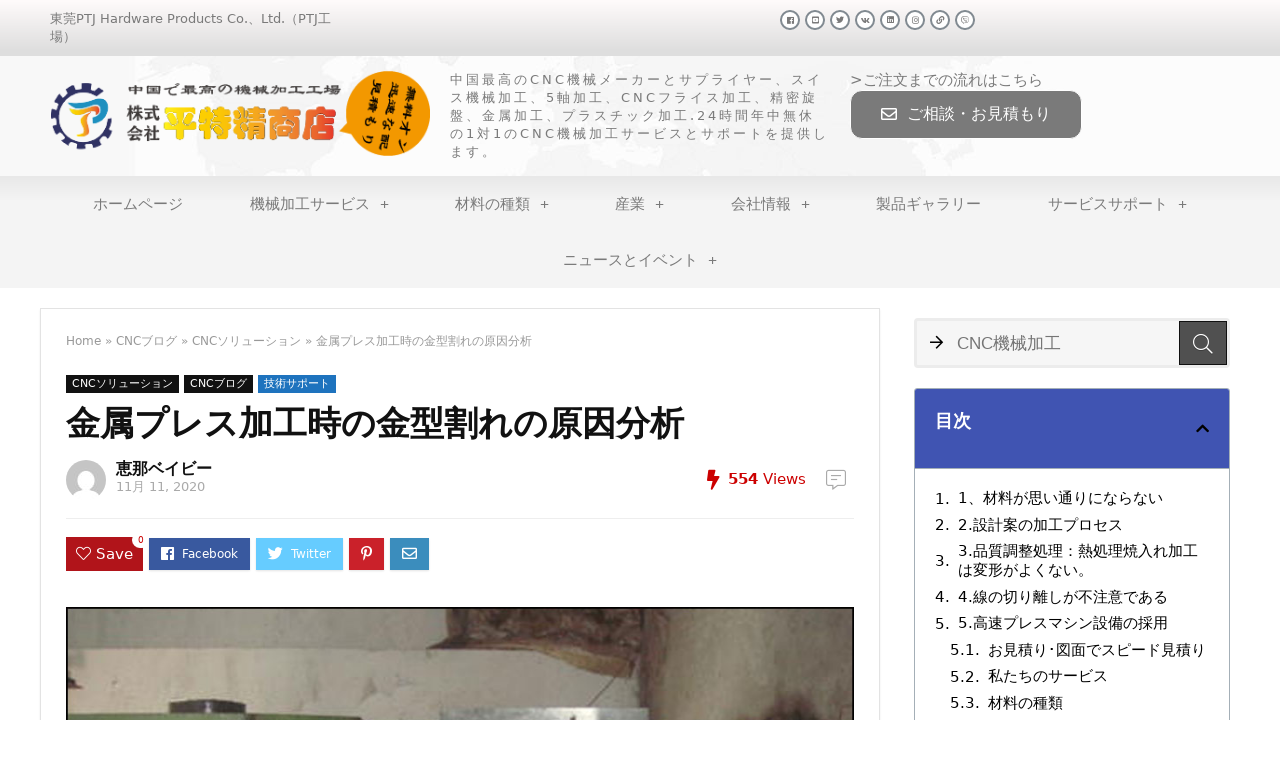

--- FILE ---
content_type: text/html; charset=UTF-8
request_url: https://cncmachining.jp/cause-analysis-of-die-burst-in-metal-stamping-process/
body_size: 28026
content:
<!DOCTYPE html>
<html dir="ltr" lang="ja" prefix="og: https://ogp.me/ns#">
<head>
	<meta charset="UTF-8">
	<meta name="viewport" content="width=device-width, initial-scale=1.0, viewport-fit=cover" />		<title>金属プレス加工時の金型割れの原因分析 - ピンテジン株式会社</title>
	<style>img:is([sizes="auto" i], [sizes^="auto," i]) { contain-intrinsic-size: 3000px 1500px }</style>
	
		<!-- All in One SEO 4.8.8 - aioseo.com -->
	<meta name="description" content="製造前に磁気的に解決していない、反材料のこずえがない、生産製造中に断針があります、黄色などのカードの材料があります。型を組み立てる時に大便が漏れていない、または大便が出てきて、立脚で大便が塞がっていでいます。この点が最も一般的です。綴り込みのベテランが注意していないと、落下孔が多い時、或いは金型に保護層のブロックがある時、このように一番よく現れます。" />
	<meta name="robots" content="max-image-preview:large" />
	<meta name="author" content="恵那ベイビー"/>
	<link rel="canonical" href="https://cncmachining.jp/cause-analysis-of-die-burst-in-metal-stamping-process/" />
	<meta name="generator" content="All in One SEO (AIOSEO) 4.8.8" />
		<meta property="og:locale" content="ja_JP" />
		<meta property="og:site_name" content="ピンテジン株式会社 - プロトタイプ製造サービスーCNC機械加工・のレーザ切断加工・曲げ加工・溶接加工なら" />
		<meta property="og:type" content="article" />
		<meta property="og:title" content="金属プレス加工時の金型割れの原因分析 - ピンテジン株式会社" />
		<meta property="og:description" content="製造前に磁気的に解決していない、反材料のこずえがない、生産製造中に断針があります、黄色などのカードの材料があります。型を組み立てる時に大便が漏れていない、または大便が出てきて、立脚で大便が塞がっていでいます。この点が最も一般的です。綴り込みのベテランが注意していないと、落下孔が多い時、或いは金型に保護層のブロックがある時、このように一番よく現れます。" />
		<meta property="og:url" content="https://cncmachining.jp/cause-analysis-of-die-burst-in-metal-stamping-process/" />
		<meta property="article:published_time" content="2020-11-11T13:47:22+00:00" />
		<meta property="article:modified_time" content="2020-11-11T14:01:00+00:00" />
		<meta name="twitter:card" content="summary_large_image" />
		<meta name="twitter:title" content="金属プレス加工時の金型割れの原因分析 - ピンテジン株式会社" />
		<meta name="twitter:description" content="製造前に磁気的に解決していない、反材料のこずえがない、生産製造中に断針があります、黄色などのカードの材料があります。型を組み立てる時に大便が漏れていない、または大便が出てきて、立脚で大便が塞がっていでいます。この点が最も一般的です。綴り込みのベテランが注意していないと、落下孔が多い時、或いは金型に保護層のブロックがある時、このように一番よく現れます。" />
		<script type="application/ld+json" class="aioseo-schema">
			{"@context":"https:\/\/schema.org","@graph":[{"@type":"BlogPosting","@id":"https:\/\/cncmachining.jp\/cause-analysis-of-die-burst-in-metal-stamping-process\/#blogposting","name":"\u91d1\u5c5e\u30d7\u30ec\u30b9\u52a0\u5de5\u6642\u306e\u91d1\u578b\u5272\u308c\u306e\u539f\u56e0\u5206\u6790 - \u30d4\u30f3\u30c6\u30b8\u30f3\u682a\u5f0f\u4f1a\u793e","headline":"\u91d1\u5c5e\u30d7\u30ec\u30b9\u52a0\u5de5\u6642\u306e\u91d1\u578b\u5272\u308c\u306e\u539f\u56e0\u5206\u6790","author":{"@id":"https:\/\/cncmachining.jp\/author\/luoenna\/#author"},"publisher":{"@id":"https:\/\/cncmachining.jp\/#organization"},"image":{"@type":"ImageObject","url":"https:\/\/cncmachining.jp\/wp-content\/uploads\/2020\/11\/\u91d1\u5c5e\u30d7\u30ec\u30b9\u52a0\u5de5\u6642\u306e\u91d1\u578b\u5272\u308c\u306e\u539f\u56e0\u5206\u6790.jpg","width":900,"height":600,"caption":"\u91d1\u5c5e\u30d7\u30ec\u30b9\u52a0\u5de5\u6642\u306e\u91d1\u578b\u5272\u308c\u306e\u539f\u56e0\u5206\u6790"},"datePublished":"2020-11-11T13:47:22+00:00","dateModified":"2020-11-11T14:01:00+00:00","inLanguage":"ja","mainEntityOfPage":{"@id":"https:\/\/cncmachining.jp\/cause-analysis-of-die-burst-in-metal-stamping-process\/#webpage"},"isPartOf":{"@id":"https:\/\/cncmachining.jp\/cause-analysis-of-die-burst-in-metal-stamping-process\/#webpage"},"articleSection":"CNC\u30bd\u30ea\u30e5\u30fc\u30b7\u30e7\u30f3, CNC\u30d6\u30ed\u30b0, \u6280\u8853\u30b5\u30dd\u30fc\u30c8"},{"@type":"BreadcrumbList","@id":"https:\/\/cncmachining.jp\/cause-analysis-of-die-burst-in-metal-stamping-process\/#breadcrumblist","itemListElement":[{"@type":"ListItem","@id":"https:\/\/cncmachining.jp#listItem","position":1,"name":"Home","item":"https:\/\/cncmachining.jp","nextItem":{"@type":"ListItem","@id":"https:\/\/cncmachining.jp\/category\/cnc-blog\/#listItem","name":"CNC\u30d6\u30ed\u30b0"}},{"@type":"ListItem","@id":"https:\/\/cncmachining.jp\/category\/cnc-blog\/#listItem","position":2,"name":"CNC\u30d6\u30ed\u30b0","item":"https:\/\/cncmachining.jp\/category\/cnc-blog\/","nextItem":{"@type":"ListItem","@id":"https:\/\/cncmachining.jp\/category\/cnc-blog\/cnc-solutions\/#listItem","name":"CNC\u30bd\u30ea\u30e5\u30fc\u30b7\u30e7\u30f3"},"previousItem":{"@type":"ListItem","@id":"https:\/\/cncmachining.jp#listItem","name":"Home"}},{"@type":"ListItem","@id":"https:\/\/cncmachining.jp\/category\/cnc-blog\/cnc-solutions\/#listItem","position":3,"name":"CNC\u30bd\u30ea\u30e5\u30fc\u30b7\u30e7\u30f3","item":"https:\/\/cncmachining.jp\/category\/cnc-blog\/cnc-solutions\/","nextItem":{"@type":"ListItem","@id":"https:\/\/cncmachining.jp\/cause-analysis-of-die-burst-in-metal-stamping-process\/#listItem","name":"\u91d1\u5c5e\u30d7\u30ec\u30b9\u52a0\u5de5\u6642\u306e\u91d1\u578b\u5272\u308c\u306e\u539f\u56e0\u5206\u6790"},"previousItem":{"@type":"ListItem","@id":"https:\/\/cncmachining.jp\/category\/cnc-blog\/#listItem","name":"CNC\u30d6\u30ed\u30b0"}},{"@type":"ListItem","@id":"https:\/\/cncmachining.jp\/cause-analysis-of-die-burst-in-metal-stamping-process\/#listItem","position":4,"name":"\u91d1\u5c5e\u30d7\u30ec\u30b9\u52a0\u5de5\u6642\u306e\u91d1\u578b\u5272\u308c\u306e\u539f\u56e0\u5206\u6790","previousItem":{"@type":"ListItem","@id":"https:\/\/cncmachining.jp\/category\/cnc-blog\/cnc-solutions\/#listItem","name":"CNC\u30bd\u30ea\u30e5\u30fc\u30b7\u30e7\u30f3"}}]},{"@type":"Organization","@id":"https:\/\/cncmachining.jp\/#organization","name":"\u30d4\u30f3\u30c6\u30b8\u30f3\u682a\u5f0f\u4f1a\u793e","description":"\u30d7\u30ed\u30c8\u30bf\u30a4\u30d7\u88fd\u9020\u30b5\u30fc\u30d3\u30b9\u30fcCNC\u6a5f\u68b0\u52a0\u5de5\u30fb\u306e\u30ec\u30fc\u30b6\u5207\u65ad\u52a0\u5de5\u30fb\u66f2\u3052\u52a0\u5de5\u30fb\u6eb6\u63a5\u52a0\u5de5\u306a\u3089","url":"https:\/\/cncmachining.jp\/"},{"@type":"Person","@id":"https:\/\/cncmachining.jp\/author\/luoenna\/#author","url":"https:\/\/cncmachining.jp\/author\/luoenna\/","name":"\u6075\u90a3\u30d9\u30a4\u30d3\u30fc","image":{"@type":"ImageObject","@id":"https:\/\/cncmachining.jp\/cause-analysis-of-die-burst-in-metal-stamping-process\/#authorImage","url":"https:\/\/secure.gravatar.com\/avatar\/d76ff2373e233f782c86fae77e4e37828b010f0813c0dead812ca68b981e9e21?s=96&d=mm&r=g","width":96,"height":96,"caption":"\u6075\u90a3\u30d9\u30a4\u30d3\u30fc"}},{"@type":"WebPage","@id":"https:\/\/cncmachining.jp\/cause-analysis-of-die-burst-in-metal-stamping-process\/#webpage","url":"https:\/\/cncmachining.jp\/cause-analysis-of-die-burst-in-metal-stamping-process\/","name":"\u91d1\u5c5e\u30d7\u30ec\u30b9\u52a0\u5de5\u6642\u306e\u91d1\u578b\u5272\u308c\u306e\u539f\u56e0\u5206\u6790 - \u30d4\u30f3\u30c6\u30b8\u30f3\u682a\u5f0f\u4f1a\u793e","description":"\u88fd\u9020\u524d\u306b\u78c1\u6c17\u7684\u306b\u89e3\u6c7a\u3057\u3066\u3044\u306a\u3044\u3001\u53cd\u6750\u6599\u306e\u3053\u305a\u3048\u304c\u306a\u3044\u3001\u751f\u7523\u88fd\u9020\u4e2d\u306b\u65ad\u91dd\u304c\u3042\u308a\u307e\u3059\u3001\u9ec4\u8272\u306a\u3069\u306e\u30ab\u30fc\u30c9\u306e\u6750\u6599\u304c\u3042\u308a\u307e\u3059\u3002\u578b\u3092\u7d44\u307f\u7acb\u3066\u308b\u6642\u306b\u5927\u4fbf\u304c\u6f0f\u308c\u3066\u3044\u306a\u3044\u3001\u307e\u305f\u306f\u5927\u4fbf\u304c\u51fa\u3066\u304d\u3066\u3001\u7acb\u811a\u3067\u5927\u4fbf\u304c\u585e\u304c\u3063\u3066\u3044\u3067\u3044\u307e\u3059\u3002\u3053\u306e\u70b9\u304c\u6700\u3082\u4e00\u822c\u7684\u3067\u3059\u3002\u7db4\u308a\u8fbc\u307f\u306e\u30d9\u30c6\u30e9\u30f3\u304c\u6ce8\u610f\u3057\u3066\u3044\u306a\u3044\u3068\u3001\u843d\u4e0b\u5b54\u304c\u591a\u3044\u6642\u3001\u6216\u3044\u306f\u91d1\u578b\u306b\u4fdd\u8b77\u5c64\u306e\u30d6\u30ed\u30c3\u30af\u304c\u3042\u308b\u6642\u3001\u3053\u306e\u3088\u3046\u306b\u4e00\u756a\u3088\u304f\u73fe\u308c\u307e\u3059\u3002","inLanguage":"ja","isPartOf":{"@id":"https:\/\/cncmachining.jp\/#website"},"breadcrumb":{"@id":"https:\/\/cncmachining.jp\/cause-analysis-of-die-burst-in-metal-stamping-process\/#breadcrumblist"},"author":{"@id":"https:\/\/cncmachining.jp\/author\/luoenna\/#author"},"creator":{"@id":"https:\/\/cncmachining.jp\/author\/luoenna\/#author"},"image":{"@type":"ImageObject","url":"https:\/\/cncmachining.jp\/wp-content\/uploads\/2020\/11\/\u91d1\u5c5e\u30d7\u30ec\u30b9\u52a0\u5de5\u6642\u306e\u91d1\u578b\u5272\u308c\u306e\u539f\u56e0\u5206\u6790.jpg","@id":"https:\/\/cncmachining.jp\/cause-analysis-of-die-burst-in-metal-stamping-process\/#mainImage","width":900,"height":600,"caption":"\u91d1\u5c5e\u30d7\u30ec\u30b9\u52a0\u5de5\u6642\u306e\u91d1\u578b\u5272\u308c\u306e\u539f\u56e0\u5206\u6790"},"primaryImageOfPage":{"@id":"https:\/\/cncmachining.jp\/cause-analysis-of-die-burst-in-metal-stamping-process\/#mainImage"},"datePublished":"2020-11-11T13:47:22+00:00","dateModified":"2020-11-11T14:01:00+00:00"},{"@type":"WebSite","@id":"https:\/\/cncmachining.jp\/#website","url":"https:\/\/cncmachining.jp\/","name":"\u30d4\u30f3\u30c6\u30b8\u30f3\u682a\u5f0f\u4f1a\u793e","description":"\u30d7\u30ed\u30c8\u30bf\u30a4\u30d7\u88fd\u9020\u30b5\u30fc\u30d3\u30b9\u30fcCNC\u6a5f\u68b0\u52a0\u5de5\u30fb\u306e\u30ec\u30fc\u30b6\u5207\u65ad\u52a0\u5de5\u30fb\u66f2\u3052\u52a0\u5de5\u30fb\u6eb6\u63a5\u52a0\u5de5\u306a\u3089","inLanguage":"ja","publisher":{"@id":"https:\/\/cncmachining.jp\/#organization"}}]}
		</script>
		<!-- All in One SEO -->

<link rel="alternate" type="application/rss+xml" title="ピンテジン株式会社 &raquo; フィード" href="https://cncmachining.jp/feed/" />
<meta property="og:site_name" content="ピンテジン株式会社"/><meta property="og:url" content="https://cncmachining.jp/cause-analysis-of-die-burst-in-metal-stamping-process/"/><meta property="og:title" content="金属プレス加工時の金型割れの原因分析"/><meta property="og:type" content="article"/><meta property="og:image" content="https://cncmachining.jp/wp-content/uploads/2020/11/金属プレス加工時の金型割れの原因分析.jpg"/><meta property="og:image:width" content="900" /><meta property="og:image:height" content="600" /><script type="text/javascript">
/* <![CDATA[ */
window._wpemojiSettings = {"baseUrl":"https:\/\/s.w.org\/images\/core\/emoji\/16.0.1\/72x72\/","ext":".png","svgUrl":"https:\/\/s.w.org\/images\/core\/emoji\/16.0.1\/svg\/","svgExt":".svg","source":{"concatemoji":"https:\/\/cncmachining.jp\/wp-includes\/js\/wp-emoji-release.min.js?ver=6.8.3"}};
/*! This file is auto-generated */
!function(s,n){var o,i,e;function c(e){try{var t={supportTests:e,timestamp:(new Date).valueOf()};sessionStorage.setItem(o,JSON.stringify(t))}catch(e){}}function p(e,t,n){e.clearRect(0,0,e.canvas.width,e.canvas.height),e.fillText(t,0,0);var t=new Uint32Array(e.getImageData(0,0,e.canvas.width,e.canvas.height).data),a=(e.clearRect(0,0,e.canvas.width,e.canvas.height),e.fillText(n,0,0),new Uint32Array(e.getImageData(0,0,e.canvas.width,e.canvas.height).data));return t.every(function(e,t){return e===a[t]})}function u(e,t){e.clearRect(0,0,e.canvas.width,e.canvas.height),e.fillText(t,0,0);for(var n=e.getImageData(16,16,1,1),a=0;a<n.data.length;a++)if(0!==n.data[a])return!1;return!0}function f(e,t,n,a){switch(t){case"flag":return n(e,"\ud83c\udff3\ufe0f\u200d\u26a7\ufe0f","\ud83c\udff3\ufe0f\u200b\u26a7\ufe0f")?!1:!n(e,"\ud83c\udde8\ud83c\uddf6","\ud83c\udde8\u200b\ud83c\uddf6")&&!n(e,"\ud83c\udff4\udb40\udc67\udb40\udc62\udb40\udc65\udb40\udc6e\udb40\udc67\udb40\udc7f","\ud83c\udff4\u200b\udb40\udc67\u200b\udb40\udc62\u200b\udb40\udc65\u200b\udb40\udc6e\u200b\udb40\udc67\u200b\udb40\udc7f");case"emoji":return!a(e,"\ud83e\udedf")}return!1}function g(e,t,n,a){var r="undefined"!=typeof WorkerGlobalScope&&self instanceof WorkerGlobalScope?new OffscreenCanvas(300,150):s.createElement("canvas"),o=r.getContext("2d",{willReadFrequently:!0}),i=(o.textBaseline="top",o.font="600 32px Arial",{});return e.forEach(function(e){i[e]=t(o,e,n,a)}),i}function t(e){var t=s.createElement("script");t.src=e,t.defer=!0,s.head.appendChild(t)}"undefined"!=typeof Promise&&(o="wpEmojiSettingsSupports",i=["flag","emoji"],n.supports={everything:!0,everythingExceptFlag:!0},e=new Promise(function(e){s.addEventListener("DOMContentLoaded",e,{once:!0})}),new Promise(function(t){var n=function(){try{var e=JSON.parse(sessionStorage.getItem(o));if("object"==typeof e&&"number"==typeof e.timestamp&&(new Date).valueOf()<e.timestamp+604800&&"object"==typeof e.supportTests)return e.supportTests}catch(e){}return null}();if(!n){if("undefined"!=typeof Worker&&"undefined"!=typeof OffscreenCanvas&&"undefined"!=typeof URL&&URL.createObjectURL&&"undefined"!=typeof Blob)try{var e="postMessage("+g.toString()+"("+[JSON.stringify(i),f.toString(),p.toString(),u.toString()].join(",")+"));",a=new Blob([e],{type:"text/javascript"}),r=new Worker(URL.createObjectURL(a),{name:"wpTestEmojiSupports"});return void(r.onmessage=function(e){c(n=e.data),r.terminate(),t(n)})}catch(e){}c(n=g(i,f,p,u))}t(n)}).then(function(e){for(var t in e)n.supports[t]=e[t],n.supports.everything=n.supports.everything&&n.supports[t],"flag"!==t&&(n.supports.everythingExceptFlag=n.supports.everythingExceptFlag&&n.supports[t]);n.supports.everythingExceptFlag=n.supports.everythingExceptFlag&&!n.supports.flag,n.DOMReady=!1,n.readyCallback=function(){n.DOMReady=!0}}).then(function(){return e}).then(function(){var e;n.supports.everything||(n.readyCallback(),(e=n.source||{}).concatemoji?t(e.concatemoji):e.wpemoji&&e.twemoji&&(t(e.twemoji),t(e.wpemoji)))}))}((window,document),window._wpemojiSettings);
/* ]]> */
</script>
<style id='wp-emoji-styles-inline-css' type='text/css'>

	img.wp-smiley, img.emoji {
		display: inline !important;
		border: none !important;
		box-shadow: none !important;
		height: 1em !important;
		width: 1em !important;
		margin: 0 0.07em !important;
		vertical-align: -0.1em !important;
		background: none !important;
		padding: 0 !important;
	}
</style>
<link rel='stylesheet' id='wp-block-library-css' href='https://cncmachining.jp/wp-includes/css/dist/block-library/style.min.css?ver=6.8.3' type='text/css' media='all' />
<style id='classic-theme-styles-inline-css' type='text/css'>
/*! This file is auto-generated */
.wp-block-button__link{color:#fff;background-color:#32373c;border-radius:9999px;box-shadow:none;text-decoration:none;padding:calc(.667em + 2px) calc(1.333em + 2px);font-size:1.125em}.wp-block-file__button{background:#32373c;color:#fff;text-decoration:none}
</style>
<style id='global-styles-inline-css' type='text/css'>
:root{--wp--preset--aspect-ratio--square: 1;--wp--preset--aspect-ratio--4-3: 4/3;--wp--preset--aspect-ratio--3-4: 3/4;--wp--preset--aspect-ratio--3-2: 3/2;--wp--preset--aspect-ratio--2-3: 2/3;--wp--preset--aspect-ratio--16-9: 16/9;--wp--preset--aspect-ratio--9-16: 9/16;--wp--preset--color--black: #000000;--wp--preset--color--cyan-bluish-gray: #abb8c3;--wp--preset--color--white: #ffffff;--wp--preset--color--pale-pink: #f78da7;--wp--preset--color--vivid-red: #cf2e2e;--wp--preset--color--luminous-vivid-orange: #ff6900;--wp--preset--color--luminous-vivid-amber: #fcb900;--wp--preset--color--light-green-cyan: #7bdcb5;--wp--preset--color--vivid-green-cyan: #00d084;--wp--preset--color--pale-cyan-blue: #8ed1fc;--wp--preset--color--vivid-cyan-blue: #0693e3;--wp--preset--color--vivid-purple: #9b51e0;--wp--preset--gradient--vivid-cyan-blue-to-vivid-purple: linear-gradient(135deg,rgba(6,147,227,1) 0%,rgb(155,81,224) 100%);--wp--preset--gradient--light-green-cyan-to-vivid-green-cyan: linear-gradient(135deg,rgb(122,220,180) 0%,rgb(0,208,130) 100%);--wp--preset--gradient--luminous-vivid-amber-to-luminous-vivid-orange: linear-gradient(135deg,rgba(252,185,0,1) 0%,rgba(255,105,0,1) 100%);--wp--preset--gradient--luminous-vivid-orange-to-vivid-red: linear-gradient(135deg,rgba(255,105,0,1) 0%,rgb(207,46,46) 100%);--wp--preset--gradient--very-light-gray-to-cyan-bluish-gray: linear-gradient(135deg,rgb(238,238,238) 0%,rgb(169,184,195) 100%);--wp--preset--gradient--cool-to-warm-spectrum: linear-gradient(135deg,rgb(74,234,220) 0%,rgb(151,120,209) 20%,rgb(207,42,186) 40%,rgb(238,44,130) 60%,rgb(251,105,98) 80%,rgb(254,248,76) 100%);--wp--preset--gradient--blush-light-purple: linear-gradient(135deg,rgb(255,206,236) 0%,rgb(152,150,240) 100%);--wp--preset--gradient--blush-bordeaux: linear-gradient(135deg,rgb(254,205,165) 0%,rgb(254,45,45) 50%,rgb(107,0,62) 100%);--wp--preset--gradient--luminous-dusk: linear-gradient(135deg,rgb(255,203,112) 0%,rgb(199,81,192) 50%,rgb(65,88,208) 100%);--wp--preset--gradient--pale-ocean: linear-gradient(135deg,rgb(255,245,203) 0%,rgb(182,227,212) 50%,rgb(51,167,181) 100%);--wp--preset--gradient--electric-grass: linear-gradient(135deg,rgb(202,248,128) 0%,rgb(113,206,126) 100%);--wp--preset--gradient--midnight: linear-gradient(135deg,rgb(2,3,129) 0%,rgb(40,116,252) 100%);--wp--preset--font-size--small: 13px;--wp--preset--font-size--medium: 20px;--wp--preset--font-size--large: 36px;--wp--preset--font-size--x-large: 42px;--wp--preset--spacing--20: 0.44rem;--wp--preset--spacing--30: 0.67rem;--wp--preset--spacing--40: 1rem;--wp--preset--spacing--50: 1.5rem;--wp--preset--spacing--60: 2.25rem;--wp--preset--spacing--70: 3.38rem;--wp--preset--spacing--80: 5.06rem;--wp--preset--shadow--natural: 6px 6px 9px rgba(0, 0, 0, 0.2);--wp--preset--shadow--deep: 12px 12px 50px rgba(0, 0, 0, 0.4);--wp--preset--shadow--sharp: 6px 6px 0px rgba(0, 0, 0, 0.2);--wp--preset--shadow--outlined: 6px 6px 0px -3px rgba(255, 255, 255, 1), 6px 6px rgba(0, 0, 0, 1);--wp--preset--shadow--crisp: 6px 6px 0px rgba(0, 0, 0, 1);}:where(.is-layout-flex){gap: 0.5em;}:where(.is-layout-grid){gap: 0.5em;}body .is-layout-flex{display: flex;}.is-layout-flex{flex-wrap: wrap;align-items: center;}.is-layout-flex > :is(*, div){margin: 0;}body .is-layout-grid{display: grid;}.is-layout-grid > :is(*, div){margin: 0;}:where(.wp-block-columns.is-layout-flex){gap: 2em;}:where(.wp-block-columns.is-layout-grid){gap: 2em;}:where(.wp-block-post-template.is-layout-flex){gap: 1.25em;}:where(.wp-block-post-template.is-layout-grid){gap: 1.25em;}.has-black-color{color: var(--wp--preset--color--black) !important;}.has-cyan-bluish-gray-color{color: var(--wp--preset--color--cyan-bluish-gray) !important;}.has-white-color{color: var(--wp--preset--color--white) !important;}.has-pale-pink-color{color: var(--wp--preset--color--pale-pink) !important;}.has-vivid-red-color{color: var(--wp--preset--color--vivid-red) !important;}.has-luminous-vivid-orange-color{color: var(--wp--preset--color--luminous-vivid-orange) !important;}.has-luminous-vivid-amber-color{color: var(--wp--preset--color--luminous-vivid-amber) !important;}.has-light-green-cyan-color{color: var(--wp--preset--color--light-green-cyan) !important;}.has-vivid-green-cyan-color{color: var(--wp--preset--color--vivid-green-cyan) !important;}.has-pale-cyan-blue-color{color: var(--wp--preset--color--pale-cyan-blue) !important;}.has-vivid-cyan-blue-color{color: var(--wp--preset--color--vivid-cyan-blue) !important;}.has-vivid-purple-color{color: var(--wp--preset--color--vivid-purple) !important;}.has-black-background-color{background-color: var(--wp--preset--color--black) !important;}.has-cyan-bluish-gray-background-color{background-color: var(--wp--preset--color--cyan-bluish-gray) !important;}.has-white-background-color{background-color: var(--wp--preset--color--white) !important;}.has-pale-pink-background-color{background-color: var(--wp--preset--color--pale-pink) !important;}.has-vivid-red-background-color{background-color: var(--wp--preset--color--vivid-red) !important;}.has-luminous-vivid-orange-background-color{background-color: var(--wp--preset--color--luminous-vivid-orange) !important;}.has-luminous-vivid-amber-background-color{background-color: var(--wp--preset--color--luminous-vivid-amber) !important;}.has-light-green-cyan-background-color{background-color: var(--wp--preset--color--light-green-cyan) !important;}.has-vivid-green-cyan-background-color{background-color: var(--wp--preset--color--vivid-green-cyan) !important;}.has-pale-cyan-blue-background-color{background-color: var(--wp--preset--color--pale-cyan-blue) !important;}.has-vivid-cyan-blue-background-color{background-color: var(--wp--preset--color--vivid-cyan-blue) !important;}.has-vivid-purple-background-color{background-color: var(--wp--preset--color--vivid-purple) !important;}.has-black-border-color{border-color: var(--wp--preset--color--black) !important;}.has-cyan-bluish-gray-border-color{border-color: var(--wp--preset--color--cyan-bluish-gray) !important;}.has-white-border-color{border-color: var(--wp--preset--color--white) !important;}.has-pale-pink-border-color{border-color: var(--wp--preset--color--pale-pink) !important;}.has-vivid-red-border-color{border-color: var(--wp--preset--color--vivid-red) !important;}.has-luminous-vivid-orange-border-color{border-color: var(--wp--preset--color--luminous-vivid-orange) !important;}.has-luminous-vivid-amber-border-color{border-color: var(--wp--preset--color--luminous-vivid-amber) !important;}.has-light-green-cyan-border-color{border-color: var(--wp--preset--color--light-green-cyan) !important;}.has-vivid-green-cyan-border-color{border-color: var(--wp--preset--color--vivid-green-cyan) !important;}.has-pale-cyan-blue-border-color{border-color: var(--wp--preset--color--pale-cyan-blue) !important;}.has-vivid-cyan-blue-border-color{border-color: var(--wp--preset--color--vivid-cyan-blue) !important;}.has-vivid-purple-border-color{border-color: var(--wp--preset--color--vivid-purple) !important;}.has-vivid-cyan-blue-to-vivid-purple-gradient-background{background: var(--wp--preset--gradient--vivid-cyan-blue-to-vivid-purple) !important;}.has-light-green-cyan-to-vivid-green-cyan-gradient-background{background: var(--wp--preset--gradient--light-green-cyan-to-vivid-green-cyan) !important;}.has-luminous-vivid-amber-to-luminous-vivid-orange-gradient-background{background: var(--wp--preset--gradient--luminous-vivid-amber-to-luminous-vivid-orange) !important;}.has-luminous-vivid-orange-to-vivid-red-gradient-background{background: var(--wp--preset--gradient--luminous-vivid-orange-to-vivid-red) !important;}.has-very-light-gray-to-cyan-bluish-gray-gradient-background{background: var(--wp--preset--gradient--very-light-gray-to-cyan-bluish-gray) !important;}.has-cool-to-warm-spectrum-gradient-background{background: var(--wp--preset--gradient--cool-to-warm-spectrum) !important;}.has-blush-light-purple-gradient-background{background: var(--wp--preset--gradient--blush-light-purple) !important;}.has-blush-bordeaux-gradient-background{background: var(--wp--preset--gradient--blush-bordeaux) !important;}.has-luminous-dusk-gradient-background{background: var(--wp--preset--gradient--luminous-dusk) !important;}.has-pale-ocean-gradient-background{background: var(--wp--preset--gradient--pale-ocean) !important;}.has-electric-grass-gradient-background{background: var(--wp--preset--gradient--electric-grass) !important;}.has-midnight-gradient-background{background: var(--wp--preset--gradient--midnight) !important;}.has-small-font-size{font-size: var(--wp--preset--font-size--small) !important;}.has-medium-font-size{font-size: var(--wp--preset--font-size--medium) !important;}.has-large-font-size{font-size: var(--wp--preset--font-size--large) !important;}.has-x-large-font-size{font-size: var(--wp--preset--font-size--x-large) !important;}
:where(.wp-block-post-template.is-layout-flex){gap: 1.25em;}:where(.wp-block-post-template.is-layout-grid){gap: 1.25em;}
:where(.wp-block-columns.is-layout-flex){gap: 2em;}:where(.wp-block-columns.is-layout-grid){gap: 2em;}
:root :where(.wp-block-pullquote){font-size: 1.5em;line-height: 1.6;}
</style>
<link rel='stylesheet' id='contact-form-7-css' href='https://cncmachining.jp/wp-content/plugins/contact-form-7/includes/css/styles.css?ver=5.2' type='text/css' media='all' />
<link rel='stylesheet' id='elementor-icons-css' href='https://cncmachining.jp/wp-content/plugins/elementor/assets/lib/eicons/css/elementor-icons.min.css?ver=5.7.0' type='text/css' media='all' />
<link rel='stylesheet' id='elementor-animations-css' href='https://cncmachining.jp/wp-content/plugins/elementor/assets/lib/animations/animations.min.css?ver=2.9.13' type='text/css' media='all' />
<link rel='stylesheet' id='elementor-frontend-css' href='https://cncmachining.jp/wp-content/plugins/elementor/assets/css/frontend.min.css?ver=2.9.13' type='text/css' media='all' />
<link rel='stylesheet' id='elementor-pro-css' href='https://cncmachining.jp/wp-content/plugins/elementor-pro/assets/css/frontend.min.css?ver=2.10.3' type='text/css' media='all' />
<link rel='stylesheet' id='elementor-global-css' href='https://cncmachining.jp/wp-content/uploads/elementor/css/global.css?ver=1595223541' type='text/css' media='all' />
<link rel='stylesheet' id='elementor-post-8-css' href='https://cncmachining.jp/wp-content/uploads/elementor/css/post-8.css?ver=1600916928' type='text/css' media='all' />
<link rel='stylesheet' id='elementor-post-118-css' href='https://cncmachining.jp/wp-content/uploads/elementor/css/post-118.css?ver=1676035746' type='text/css' media='all' />
<link rel='stylesheet' id='rhstyle-css' href='https://cncmachining.jp/wp-content/themes/rehub-theme/style.css?ver=9.9.9.4' type='text/css' media='all' />
<link rel='stylesheet' id='responsive-css' href='https://cncmachining.jp/wp-content/themes/rehub-theme/css/responsive.css?ver=9.9.9.4' type='text/css' media='all' />
<link rel='stylesheet' id='rehub_shortcode-css' href='https://cncmachining.jp/wp-content/themes/rehub-theme/shortcodes/css/css.css?ver=9.9.9.4' type='text/css' media='all' />
<link rel='stylesheet' id='rehubfontawesome-css' href='https://cncmachining.jp/wp-content/themes/rehub-theme/admin/fonts/fontawesome/font-awesome.min.css?ver=5.3.1' type='text/css' media='all' />
<script type="text/javascript" src="https://cncmachining.jp/wp-includes/js/jquery/jquery.min.js?ver=3.7.1" id="jquery-core-js"></script>
<script type="text/javascript" src="https://cncmachining.jp/wp-includes/js/jquery/jquery-migrate.min.js?ver=3.4.1" id="jquery-migrate-js"></script>
<script type="text/javascript" id="rehub-postview-js-extra">
/* <![CDATA[ */
var postviewvar = {"rhpost_ajax_url":"https:\/\/cncmachining.jp\/wp-content\/plugins\/rehub-framework\/includes\/rehub_ajax.php","post_id":"7278"};
/* ]]> */
</script>
<script type="text/javascript" src="https://cncmachining.jp/wp-content/plugins/rehub-framework/assets/js/postviews.js?ver=6.8.3" id="rehub-postview-js"></script>
<link rel='shortlink' href='https://cncmachining.jp/?p=7278' />
<link rel="alternate" title="oEmbed (JSON)" type="application/json+oembed" href="https://cncmachining.jp/wp-json/oembed/1.0/embed?url=https%3A%2F%2Fcncmachining.jp%2Fcause-analysis-of-die-burst-in-metal-stamping-process%2F" />
<link rel="alternate" title="oEmbed (XML)" type="text/xml+oembed" href="https://cncmachining.jp/wp-json/oembed/1.0/embed?url=https%3A%2F%2Fcncmachining.jp%2Fcause-analysis-of-die-burst-in-metal-stamping-process%2F&#038;format=xml" />
<style type="text/css"> nav.top_menu > ul > li > a{font-weight:normal;} .widget .title:after{border-bottom:2px solid #4054b2;}.rehub-main-color-border,nav.top_menu > ul > li.vertical-menu.border-main-color .sub-menu,.rh-main-bg-hover:hover,.wp-block-quote,ul.def_btn_link_tabs li.active a,.wp-block-pullquote{border-color:#4054b2;}.wpsm_promobox.rehub_promobox{border-left-color:#4054b2!important;}.color_link{color:#4054b2 !important;}.search-header-contents{border-top-color:#4054b2;}.wpb_content_element.wpsm-tabs.n_b_tab .wpb_tour_tabs_wrapper .wpb_tabs_nav .ui-state-active a{border-bottom:3px solid #4054b2 !important}.featured_slider:hover .score,.top_chart_controls .controls:hover,article.post .wpsm_toplist_heading:before{border-color:#4054b2;}.btn_more:hover,.small_post .overlay .btn_more:hover,.tw-pagination .current{border:1px solid #4054b2;color:#fff}.wpsm-tabs ul.ui-tabs-nav .ui-state-active a,.rehub_woo_review .rehub_woo_tabs_menu li.current{border-top:3px solid #4054b2;}.wps_promobox{border-left:3px solid #4054b2;}.gallery-pics .gp-overlay{box-shadow:0 0 0 4px #4054b2 inset;}.post .rehub_woo_tabs_menu li.current,.woocommerce div.product .woocommerce-tabs ul.tabs li.active{border-top:2px solid #4054b2;}.rething_item a.cat{border-bottom-color:#4054b2}nav.top_menu ul li ul.sub-menu{border-bottom:2px solid #4054b2;}.widget.deal_daywoo,.elementor-widget-wpsm_woofeatured .deal_daywoo{border:3px solid #4054b2;padding:20px;background:#fff;}.deal_daywoo .wpsm-bar-bar{background-color:#4054b2 !important} #buddypress div.item-list-tabs ul li.selected a span,#buddypress div.item-list-tabs ul li.current a span,#buddypress div.item-list-tabs ul li a span,.user-profile-div .user-menu-tab > li.active > a,.user-profile-div .user-menu-tab > li.active > a:focus,.user-profile-div .user-menu-tab > li.active > a:hover,.slide .news_cat a,.news_in_thumb:hover .news_cat a,.news_out_thumb:hover .news_cat a,.col-feat-grid:hover .news_cat a,.carousel-style-deal .re_carousel .controls,.re_carousel .controls:hover,.openedprevnext .postNavigation a,.postNavigation a:hover,.top_chart_pagination a.selected,.flex-control-paging li a.flex-active,.flex-control-paging li a:hover,.widget_edd_cart_widget .edd-cart-number-of-items .edd-cart-quantity,.btn_more:hover,.tabs-menu li:hover,.tabs-menu li.current,.featured_slider:hover .score,#bbp_user_edit_submit,.bbp-topic-pagination a,.bbp-topic-pagination a,.custom-checkbox label.checked:after,.slider_post .caption,ul.postpagination li.active a,ul.postpagination li:hover a,ul.postpagination li a:focus,.top_theme h5 strong,.re_carousel .text:after,#topcontrol:hover,.main_slider .flex-overlay:hover a.read-more,.rehub_chimp #mc_embed_signup input#mc-embedded-subscribe,#rank_1.rank_count,#toplistmenu > ul li:before,.rehub_chimp:before,.wpsm-members > strong:first-child,.r_catbox_btn,.wpcf7 .wpcf7-submit,.comm_meta_wrap .rh_user_s2_label,.wpsm_pretty_hover li:hover,.wpsm_pretty_hover li.current,.rehub-main-color-bg,.togglegreedybtn:after,.rh-bg-hover-color:hover .news_cat a,.rh-main-bg-hover:hover,.rh_wrapper_video_playlist .rh_video_currently_playing,.rh_wrapper_video_playlist .rh_video_currently_playing.rh_click_video:hover,.rtmedia-list-item .rtmedia-album-media-count,.tw-pagination .current,.dokan-dashboard .dokan-dash-sidebar ul.dokan-dashboard-menu li.active,.dokan-dashboard .dokan-dash-sidebar ul.dokan-dashboard-menu li:hover,.dokan-dashboard .dokan-dash-sidebar ul.dokan-dashboard-menu li.dokan-common-links a:hover,#ywqa-submit-question,.woocommerce .widget_price_filter .ui-slider .ui-slider-range,.rh-hov-bor-line > a:after,nav.top_menu > ul:not(.off-canvas) > li > a:after,.rh-border-line:after,.wpsm-table.wpsm-table-main-color table tr th,.rehub_chimp_flat #mc_embed_signup input#mc-embedded-subscribe{background:#4054b2;}@media (max-width:767px){.postNavigation a{background:#4054b2;}}.rh-main-bg-hover:hover,.rh-main-bg-hover:hover .whitehovered{color:#fff !important} a,.carousel-style-deal .deal-item .priced_block .price_count ins,nav.top_menu ul li.menu-item-has-children ul li.menu-item-has-children > a:before,.top_chart_controls .controls:hover,.flexslider .fa-pulse,.footer-bottom .widget .f_menu li a:hover,.comment_form h3 a,.bbp-body li.bbp-forum-info > a:hover,.bbp-body li.bbp-topic-title > a:hover,#subscription-toggle a:before,#favorite-toggle a:before,.aff_offer_links .aff_name a,.rh-deal-price,.commentlist .comment-content small a,.related_articles .title_cat_related a,article em.emph,.campare_table table.one td strong.red,.sidebar .tabs-item .detail p a,.footer-bottom .widget .title span,footer p a,.welcome-frase strong,article.post .wpsm_toplist_heading:before,.post a.color_link,.categoriesbox:hover h3 a:after,.bbp-body li.bbp-forum-info > a,.bbp-body li.bbp-topic-title > a,.widget .title i,.woocommerce-MyAccount-navigation ul li.is-active a,.category-vendormenu li.current a,.deal_daywoo .title,.rehub-main-color,.wpsm_pretty_colored ul li.current a,.wpsm_pretty_colored ul li.current,.rh-heading-hover-color:hover h2 a,.rh-heading-hover-color:hover h3 a,.rh-heading-hover-color:hover h4 a,.rh-heading-hover-color:hover h5 a,.rh-heading-hover-color:hover .rh-heading-hover-item a,.rh-heading-icon:before,.widget_layered_nav ul li.chosen a:before,.wp-block-quote.is-style-large p,ul.page-numbers li span.current,ul.page-numbers li a:hover,ul.page-numbers li.active a,.page-link > span:not(.page-link-title),blockquote:not(.wp-block-quote) p,span.re_filtersort_btn:hover,span.active.re_filtersort_btn,.deal_daywoo .price,div.sortingloading:after{color:#4054b2;} .page-link > span:not(.page-link-title),.postimagetrend .title,.widget.widget_affegg_widget .title,.widget.top_offers .title,.widget.cegg_widget_products .title,header .header_first_style .search form.search-form [type="submit"],header .header_eight_style .search form.search-form [type="submit"],.more_post a,.more_post span,.filter_home_pick span.active,.filter_home_pick span:hover,.filter_product_pick span.active,.filter_product_pick span:hover,.rh_tab_links a.active,.rh_tab_links a:hover,.wcv-navigation ul.menu li.active,.wcv-navigation ul.menu li:hover a,form.search-form [type="submit"],.rehub-sec-color-bg,input#ywqa-submit-question,input#ywqa-send-answer,.woocommerce button.button.alt,.tabsajax span.active.re_filtersort_btn,.wpsm-table.wpsm-table-sec-color table tr th{background:#000000 !important;color:#fff !important;outline:0}.widget.widget_affegg_widget .title:after,.widget.top_offers .title:after,.vc_tta-tabs.wpsm-tabs .vc_tta-tab.vc_active,.vc_tta-tabs.wpsm-tabs .vc_tta-panel.vc_active .vc_tta-panel-heading,.widget.cegg_widget_products .title:after{border-top-color:#000000 !important;}.page-link > span:not(.page-link-title){border:1px solid #000000;}.page-link > span:not(.page-link-title),.header_first_style .search form.search-form [type="submit"] i{color:#fff !important;}.rh_tab_links a.active,.rh_tab_links a:hover,.rehub-sec-color-border,nav.top_menu > ul > li.vertical-menu.border-sec-color > .sub-menu{border-color:#000000}.rh_wrapper_video_playlist .rh_video_currently_playing,.rh_wrapper_video_playlist .rh_video_currently_playing.rh_click_video:hover{background-color:#000000;box-shadow:1200px 0 0 #000000 inset;}.rehub-sec-color{color:#000000} .news .priced_block .price_count,.blog_string .priced_block .price_count,.main_slider .price_count{margin-right:5px}.right_aff .priced_block .btn_offer_block,.right_aff .priced_block .price_count{border-radius:0 !important}form.search-form.product-search-form input[type="text"]{border-radius:4px 0 0 4px;}form.search-form [type="submit"]{border-radius:0 4px 4px 0;}.rtl form.search-form.product-search-form input[type="text"]{border-radius:0 4px 4px 0;}.rtl form.search-form [type="submit"]{border-radius:4px 0 0 4px;}.price_count,.rehub_offer_coupon,#buddypress .dir-search input[type=text],.gmw-form-wrapper input[type=text],.gmw-form-wrapper select,#buddypress a.button,.btn_more,#main_header .wpsm-button,#rh-header-cover-image .wpsm-button,#wcvendor_image_bg .wpsm-button,input[type="text"],textarea,input[type="tel"],input[type="password"],input[type="email"],input[type="url"],input[type="number"],.def_btn,input[type="submit"],input[type="button"],input[type="reset"],.rh_offer_list .offer_thumb .deal_img_wrap,.grid_onsale,.rehub-main-smooth,.re_filter_instore span.re_filtersort_btn:hover,.re_filter_instore span.active.re_filtersort_btn,#buddypress .standard-form input[type=text],#buddypress .standard-form textarea,.blacklabelprice{border-radius:4px}.news-community,.woocommerce .products.grid_woo .product,.rehub_chimp #mc_embed_signup input.email,#mc_embed_signup input#mc-embedded-subscribe,.rh_offer_list,.woo-tax-logo,#buddypress div.item-list-tabs ul li a,#buddypress form#whats-new-form,#buddypress div#invite-list,#buddypress #send-reply div.message-box,.rehub-sec-smooth,.rate-bar-bar,.rate-bar,#wcfm-main-contentainer #wcfm-content,.wcfm_welcomebox_header{border-radius:5px} .woocommerce .summary .masked_coupon,.woocommerce a.woo_loop_btn,.woocommerce .button.checkout,.woocommerce input.button.alt,.woocommerce a.add_to_cart_button,.woocommerce-page a.add_to_cart_button,.woocommerce .single_add_to_cart_button,.woocommerce div.product form.cart .button,.woocommerce .checkout-button.button,.woofiltersbig .prdctfltr_buttons a.prdctfltr_woocommerce_filter_submit,.priced_block .btn_offer_block,.priced_block .button,.rh-deal-compact-btn,input.mdf_button,#buddypress input[type="submit"],#buddypress input[type="button"],#buddypress input[type="reset"],#buddypress button.submit,.wpsm-button.rehub_main_btn,.wcv-grid a.button,input.gmw-submit,#ws-plugin--s2member-profile-submit,#rtmedia_create_new_album,input[type="submit"].dokan-btn-theme,a.dokan-btn-theme,.dokan-btn-theme,#wcfm_membership_container a.wcfm_submit_button,.woocommerce button.button,.rehub-main-btn-bg{background:none #de1414 !important;color:#ffffff !important;fill:#ffffff !important;border:none !important;text-decoration:none !important;outline:0;box-shadow:-1px 6px 19px rgba(222,20,20,0.2) !important;border-radius:4px !important;}.rehub-main-btn-bg > a{color:#ffffff !important;}.woocommerce a.woo_loop_btn:hover,.woocommerce .button.checkout:hover,.woocommerce input.button.alt:hover,.woocommerce a.add_to_cart_button:hover,.woocommerce-page a.add_to_cart_button:hover,.woocommerce a.single_add_to_cart_button:hover,.woocommerce-page a.single_add_to_cart_button:hover,.woocommerce div.product form.cart .button:hover,.woocommerce-page div.product form.cart .button:hover,.woocommerce .checkout-button.button:hover,.woofiltersbig .prdctfltr_buttons a.prdctfltr_woocommerce_filter_submit:hover,.priced_block .btn_offer_block:hover,.wpsm-button.rehub_main_btn:hover,#buddypress input[type="submit"]:hover,#buddypress input[type="button"]:hover,#buddypress input[type="reset"]:hover,#buddypress button.submit:hover,.small_post .btn:hover,.ap-pro-form-field-wrapper input[type="submit"]:hover,.wcv-grid a.button:hover,#ws-plugin--s2member-profile-submit:hover,input[type="submit"].dokan-btn-theme:hover,a.dokan-btn-theme:hover,.dokan-btn-theme:hover,.rething_button .btn_more:hover,#wcfm_membership_container a.wcfm_submit_button:hover,.woocommerce button.button:hover,.rehub-main-btn-bg:hover,.rehub-main-btn-bg:hover > a{background:none #de1414 !important;color:#ffffff !important;box-shadow:-1px 6px 13px rgba(222,20,20,0.4) !important;border-color:transparent;}.rehub_offer_coupon:hover{border:1px dashed #de1414;}.rehub_offer_coupon:hover i.far,.rehub_offer_coupon:hover i.fal,.rehub_offer_coupon:hover i.fas{color:#de1414}.re_thing_btn .rehub_offer_coupon.not_masked_coupon:hover{color:#de1414 !important}.woocommerce a.woo_loop_btn:active,.woocommerce .button.checkout:active,.woocommerce .button.alt:active,.woocommerce a.add_to_cart_button:active,.woocommerce-page a.add_to_cart_button:active,.woocommerce a.single_add_to_cart_button:active,.woocommerce-page a.single_add_to_cart_button:active,.woocommerce div.product form.cart .button:active,.woocommerce-page div.product form.cart .button:active,.woocommerce .checkout-button.button:active,.woofiltersbig .prdctfltr_buttons a.prdctfltr_woocommerce_filter_submit:active,.wpsm-button.rehub_main_btn:active,#buddypress input[type="submit"]:active,#buddypress input[type="button"]:active,#buddypress input[type="reset"]:active,#buddypress button.submit:active,.ap-pro-form-field-wrapper input[type="submit"]:active,.wcv-grid a.button:active,#ws-plugin--s2member-profile-submit:active,input[type="submit"].dokan-btn-theme:active,a.dokan-btn-theme:active,.dokan-btn-theme:active,.woocommerce button.button:active,.rehub-main-btn-bg:active{background:none #de1414 !important;box-shadow:0 1px 0 #999 !important;top:2px;color:#ffffff !important;}.rehub_btn_color{background-color:#de1414;border:1px solid #de1414;color:#ffffff;text-shadow:none}.rehub_btn_color:hover{color:#ffffff;background-color:#de1414;border:1px solid #de1414;}.rething_button .btn_more{border:1px solid #de1414;color:#de1414;}.rething_button .priced_block.block_btnblock .price_count{color:#de1414;font-weight:normal;}.widget_merchant_list .buttons_col{background-color:#de1414 !important;}.widget_merchant_list .buttons_col a{color:#ffffff !important;}.rehub-svg-btn-fill svg{fill:#de1414;}.rehub-svg-btn-stroke svg{stroke:#de1414;}@media (max-width:767px){#float-panel-woo-area{border-top:1px solid #de1414}}.rh_post_layout_big_offer .priced_block .btn_offer_block{text-shadow:none}@media(min-width:1224px){.single-post .full_width > article.post,single-product .full_width > article.post{padding:32px}.title_single_area.full_width{margin:25px 32px 0 32px;}.main-side .title_single_area.full_width{margin:0;}.full_width .wpsm-comptable td img{padding:5px}}</style><link rel="icon" href="https://cncmachining.jp/storage/2020/07/logo.ico.ico" sizes="32x32" />
<link rel="icon" href="https://cncmachining.jp/storage/2020/07/logo.ico.ico" sizes="192x192" />
<link rel="apple-touch-icon" href="https://cncmachining.jp/storage/2020/07/logo.ico.ico" />
<meta name="msapplication-TileImage" content="https://cncmachining.jp/storage/2020/07/logo.ico.ico" />
</head>
<body class="wp-singular post-template-default single single-post postid-7278 single-format-standard wp-theme-rehub-theme elementor-default elementor-kit-8487 elementor-page elementor-page-7278">

		<div data-elementor-type="header" data-elementor-id="8" class="elementor elementor-8 elementor-location-header" data-elementor-settings="[]">
		<div class="elementor-inner">
			<div class="elementor-section-wrap">
						<section class="elementor-element elementor-element-8dbc6d4 elementor-section-boxed elementor-section-height-default elementor-section-height-default elementor-section elementor-top-section" data-id="8dbc6d4" data-element_type="section" data-settings="{&quot;background_background&quot;:&quot;gradient&quot;}">
						<div class="elementor-container elementor-column-gap-default">
				<div class="elementor-row">
				<div class="elementor-element elementor-element-c1ab6ff elementor-column elementor-col-33 elementor-top-column" data-id="c1ab6ff" data-element_type="column">
			<div class="elementor-column-wrap  elementor-element-populated">
					<div class="elementor-widget-wrap">
				<div class="elementor-element elementor-element-c264cf1 elementor-widget elementor-widget-text-editor" data-id="c264cf1" data-element_type="widget" data-widget_type="text-editor.default">
				<div class="elementor-widget-container">
					<div class="elementor-text-editor elementor-clearfix"><p>東莞PTJ Hardware Products Co.、Ltd.（PTJ工場）</p></div>
				</div>
				</div>
						</div>
			</div>
		</div>
				<div class="elementor-element elementor-element-e237e4b elementor-column elementor-col-33 elementor-top-column" data-id="e237e4b" data-element_type="column">
			<div class="elementor-column-wrap">
					<div class="elementor-widget-wrap">
						</div>
			</div>
		</div>
				<div class="elementor-element elementor-element-4aab2dc elementor-column elementor-col-33 elementor-top-column" data-id="4aab2dc" data-element_type="column">
			<div class="elementor-column-wrap  elementor-element-populated">
					<div class="elementor-widget-wrap">
				<div class="elementor-element elementor-element-915906d elementor-shape-circle elementor-widget elementor-widget-social-icons" data-id="915906d" data-element_type="widget" data-widget_type="social-icons.default">
				<div class="elementor-widget-container">
					<div class="elementor-social-icons-wrapper">
							<a class="elementor-icon elementor-social-icon elementor-social-icon-facebook elementor-repeater-item-18f1874" href="#" target="_blank">
					<span class="elementor-screen-only">Facebook</span>
					<i class="fab fa-facebook"></i>				</a>
							<a class="elementor-icon elementor-social-icon elementor-social-icon-youtube-square elementor-repeater-item-9459a28" href="#" target="_blank">
					<span class="elementor-screen-only">Youtube-square</span>
					<i class="fab fa-youtube-square"></i>				</a>
							<a class="elementor-icon elementor-social-icon elementor-social-icon-twitter elementor-repeater-item-dcc8a4a" href="#" target="_blank">
					<span class="elementor-screen-only">Twitter</span>
					<i class="fab fa-twitter"></i>				</a>
							<a class="elementor-icon elementor-social-icon elementor-social-icon-vk elementor-repeater-item-39a4f64" href="#" target="_blank">
					<span class="elementor-screen-only">Vk</span>
					<i class="fab fa-vk"></i>				</a>
							<a class="elementor-icon elementor-social-icon elementor-social-icon-linkedin elementor-repeater-item-48ea1a6" href="#" target="_blank">
					<span class="elementor-screen-only">Linkedin</span>
					<i class="fab fa-linkedin"></i>				</a>
							<a class="elementor-icon elementor-social-icon elementor-social-icon-instagram elementor-repeater-item-73198fd" href="#" target="_blank">
					<span class="elementor-screen-only">Instagram</span>
					<i class="fab fa-instagram"></i>				</a>
							<a class="elementor-icon elementor-social-icon elementor-social-icon-link elementor-repeater-item-b45b326" href="https://www.cncmachiningptj.com/" target="_blank">
					<span class="elementor-screen-only">Link</span>
					<i class="fas fa-link"></i>				</a>
							<a class="elementor-icon elementor-social-icon elementor-social-icon-viber elementor-repeater-item-1f1fe68" href="#" target="_blank">
					<span class="elementor-screen-only">Viber</span>
					<i class="fab fa-viber"></i>				</a>
					</div>
				</div>
				</div>
						</div>
			</div>
		</div>
						</div>
			</div>
		</section>
				<section class="elementor-element elementor-element-865f2e2 elementor-section-height-min-height elementor-section-boxed elementor-section-height-default elementor-section-items-middle elementor-section elementor-top-section" data-id="865f2e2" data-element_type="section" data-settings="{&quot;background_background&quot;:&quot;classic&quot;}">
						<div class="elementor-container elementor-column-gap-default">
				<div class="elementor-row">
				<div class="elementor-element elementor-element-77a79d8 elementor-column elementor-col-33 elementor-top-column" data-id="77a79d8" data-element_type="column">
			<div class="elementor-column-wrap  elementor-element-populated">
					<div class="elementor-widget-wrap">
				<div class="elementor-element elementor-element-ed59a81 elementor-widget elementor-widget-image" data-id="ed59a81" data-element_type="widget" data-widget_type="image.default">
				<div class="elementor-widget-container">
					<div class="elementor-image">
											<a href="https://cncmachining.jp/">
							<img width="408" height="91" src="https://cncmachining.jp/wp-content/themes/rehub-theme/images/default/blank.gif" data-src="https://cncmachining.jp/wp-content/uploads/2020/07/logo.png" class="lazyload attachment-full size-full" alt="PTJ logo" decoding="async" srcset="https://cncmachining.jp/wp-content/uploads/2020/07/logo.png 408w, https://cncmachining.jp/wp-content/uploads/2020/07/logo-300x67.png 300w, https://cncmachining.jp/wp-content/uploads/2020/07/logo-1024x228.png 1024w, https://cncmachining.jp/wp-content/uploads/2020/07/logo-767x171.png 767w, https://cncmachining.jp/wp-content/uploads/2020/07/logo-1536x343.png 1536w, https://cncmachining.jp/wp-content/uploads/2020/07/logo-2048x457.png 2048w, https://cncmachining.jp/wp-content/uploads/2020/07/logo-788x175.png 788w" sizes="(max-width: 408px) 100vw, 408px" />								</a>
											</div>
				</div>
				</div>
						</div>
			</div>
		</div>
				<div class="elementor-element elementor-element-abb406a elementor-column elementor-col-33 elementor-top-column" data-id="abb406a" data-element_type="column">
			<div class="elementor-column-wrap  elementor-element-populated">
					<div class="elementor-widget-wrap">
				<div class="elementor-element elementor-element-f3e1af2 elementor-widget elementor-widget-text-editor" data-id="f3e1af2" data-element_type="widget" data-widget_type="text-editor.default">
				<div class="elementor-widget-container">
					<div class="elementor-text-editor elementor-clearfix"><p>中国最高のCNC機械メーカーとサプライヤー、スイス機械加工、5軸加工、CNCフライス加工、精密旋盤、金属加工、プラスチック加工.24時間年中無休の1対1のCNC機械加工サービスとサポートを提供します。</p></div>
				</div>
				</div>
						</div>
			</div>
		</div>
				<div class="elementor-element elementor-element-3737144 elementor-column elementor-col-33 elementor-top-column" data-id="3737144" data-element_type="column">
			<div class="elementor-column-wrap  elementor-element-populated">
					<div class="elementor-widget-wrap">
				<div class="elementor-element elementor-element-516d63d elementor-widget elementor-widget-text-editor" data-id="516d63d" data-element_type="widget" data-widget_type="text-editor.default">
				<div class="elementor-widget-container">
					<div class="elementor-text-editor elementor-clearfix"><p>&gt;ご注文までの流れはこちら</p></div>
				</div>
				</div>
				<div class="elementor-element elementor-element-acba087 elementor-widget elementor-widget-button" data-id="acba087" data-element_type="widget" data-widget_type="button.default">
				<div class="elementor-widget-container">
					<div class="elementor-button-wrapper">
			<a href="#our-contact-news" class="elementor-button-link elementor-button elementor-size-md" role="button">
						<span class="elementor-button-content-wrapper">
						<span class="elementor-button-icon elementor-align-icon-left">
				<i aria-hidden="true" class="far fa-envelope"></i>			</span>
						<span class="elementor-button-text">ご相談・お見積もり</span>
		</span>
					</a>
		</div>
				</div>
				</div>
						</div>
			</div>
		</div>
						</div>
			</div>
		</section>
				<section class="elementor-element elementor-element-6cd76c1f elementor-section-boxed elementor-section-height-default elementor-section-height-default elementor-section elementor-top-section" data-id="6cd76c1f" data-element_type="section" data-settings="{&quot;background_background&quot;:&quot;gradient&quot;,&quot;sticky&quot;:&quot;top&quot;,&quot;sticky_on&quot;:[&quot;desktop&quot;,&quot;tablet&quot;,&quot;mobile&quot;],&quot;sticky_offset&quot;:0,&quot;sticky_effects_offset&quot;:0}">
							<div class="elementor-background-overlay"></div>
							<div class="elementor-container elementor-column-gap-no">
				<div class="elementor-row">
				<div class="elementor-element elementor-element-22d7d19a elementor-column elementor-col-100 elementor-top-column" data-id="22d7d19a" data-element_type="column" data-settings="{&quot;background_background&quot;:&quot;classic&quot;}">
			<div class="elementor-column-wrap  elementor-element-populated">
					<div class="elementor-widget-wrap">
				<div class="elementor-element elementor-element-74f86aeb elementor-nav-menu__align-justify elementor-nav-menu--stretch elementor-nav-menu--indicator-plus elementor-nav-menu--dropdown-tablet elementor-nav-menu__text-align-aside elementor-nav-menu--toggle elementor-nav-menu--burger elementor-widget elementor-widget-nav-menu" data-id="74f86aeb" data-element_type="widget" data-settings="{&quot;full_width&quot;:&quot;stretch&quot;,&quot;layout&quot;:&quot;horizontal&quot;,&quot;toggle&quot;:&quot;burger&quot;}" data-widget_type="nav-menu.default">
				<div class="elementor-widget-container">
						<nav role="navigation" class="elementor-nav-menu--main elementor-nav-menu__container elementor-nav-menu--layout-horizontal e--pointer-background e--animation-sweep-down"><ul id="menu-1-74f86aeb" class="elementor-nav-menu"><li class="menu-item menu-item-type-custom menu-item-object-custom menu-item-home menu-item-27"><a target="_blank" href="https://cncmachining.jp/" class="elementor-item">ホームページ</a></li>
<li class="menu-item menu-item-type-custom menu-item-object-custom menu-item-has-children menu-item-28"><a target="_blank" href="https://cncmachining.jp/machining-service/" class="elementor-item">機械加工サービス</a>
<ul class="sub-menu elementor-nav-menu--dropdown">
	<li class="menu-item menu-item-type-custom menu-item-object-custom menu-item-53"><a target="_blank" href="https://cncmachining.jp/cnc-turning/" class="elementor-sub-item">旋盤加工</a></li>
	<li class="menu-item menu-item-type-custom menu-item-object-custom menu-item-47"><a target="_blank" href="https://cncmachining.jp/cnc-milling/" class="elementor-sub-item">CNCフライス</a></li>
	<li class="menu-item menu-item-type-custom menu-item-object-custom menu-item-40"><a target="_blank" href="https://cncmachining.jp/swiss-machining-and-turn/" class="elementor-sub-item">スイス加工</a></li>
	<li class="menu-item menu-item-type-custom menu-item-object-custom menu-item-has-children menu-item-64"><a target="_blank" href="https://cncmachining.jp/custom-machining/" class="elementor-sub-item">カスタム加工</a>
	<ul class="sub-menu elementor-nav-menu--dropdown">
		<li class="menu-item menu-item-type-post_type menu-item-object-page menu-item-724"><a target="_blank" href="https://cncmachining.jp/micromachining/" class="elementor-sub-item">微細加工</a></li>
		<li class="menu-item menu-item-type-custom menu-item-object-custom menu-item-49"><a target="_blank" href="https://cncmachining.jp/screw-machine-products/" class="elementor-sub-item">スクリューマシン製品</a></li>
		<li class="menu-item menu-item-type-custom menu-item-object-custom menu-item-46"><a target="_blank" href="https://cncmachining.jp/automatic-bar-machining/" class="elementor-sub-item">自動金属バー加工</a></li>
		<li class="menu-item menu-item-type-custom menu-item-object-custom menu-item-52"><a target="_blank" href="https://cncmachining.jp/cnc-mill-turn/" class="elementor-sub-item">旋削とフライス加工</a></li>
	</ul>
</li>
	<li class="menu-item menu-item-type-custom menu-item-object-custom menu-item-50"><a target="_blank" href="https://cncmachining.jp/precision-machining/" class="elementor-sub-item">精密加工</a></li>
	<li class="menu-item menu-item-type-custom menu-item-object-custom menu-item-has-children menu-item-44"><a target="_blank" href="https://cncmachining.jp/multi-spindle-machining/" class="elementor-sub-item">多軸加工</a>
	<ul class="sub-menu elementor-nav-menu--dropdown">
		<li class="menu-item menu-item-type-custom menu-item-object-custom menu-item-105"><a target="_blank" href="https://cncmachining.jp/3-axis-machining/" class="elementor-sub-item">3軸加工</a></li>
		<li class="menu-item menu-item-type-custom menu-item-object-custom menu-item-66"><a target="_blank" href="https://cncmachining.jp/4-axis-machining/" class="elementor-sub-item">4軸加工</a></li>
		<li class="menu-item menu-item-type-custom menu-item-object-custom menu-item-67"><a target="_blank" href="https://cncmachining.jp/5-axis-machining/" class="elementor-sub-item">5軸加工</a></li>
	</ul>
</li>
	<li class="menu-item menu-item-type-custom menu-item-object-custom menu-item-116"><a target="_blank" href="https://cncmachining.jp/surface-treatment/" class="elementor-sub-item">表面処理</a></li>
	<li class="menu-item menu-item-type-custom menu-item-object-custom menu-item-117"><a target="_blank" href="https://cncmachining.jp/machining-process" class="elementor-sub-item">補助加工</a></li>
</ul>
</li>
<li class="menu-item menu-item-type-custom menu-item-object-custom menu-item-has-children menu-item-29"><a target="_blank" href="https://cncmachining.jp/material" class="elementor-item">材料の種類</a>
<ul class="sub-menu elementor-nav-menu--dropdown">
	<li class="menu-item menu-item-type-custom menu-item-object-custom menu-item-has-children menu-item-75"><a href="https://cncmachining.jp/metal-machining/" class="elementor-sub-item">金属加工</a>
	<ul class="sub-menu elementor-nav-menu--dropdown">
		<li class="menu-item menu-item-type-custom menu-item-object-custom menu-item-79"><a target="_blank" href="https://cncmachining.jp/aluminum-machining/" class="elementor-sub-item">アルミ加工</a></li>
		<li class="menu-item menu-item-type-custom menu-item-object-custom menu-item-80"><a target="_blank" href="https://cncmachining.jp/brass-machining/" class="elementor-sub-item">真鍮加工</a></li>
		<li class="menu-item menu-item-type-custom menu-item-object-custom menu-item-81"><a target="_blank" href="https://cncmachining.jp/copper-machining/" class="elementor-sub-item">銅 加工</a></li>
		<li class="menu-item menu-item-type-custom menu-item-object-custom menu-item-82"><a target="_blank" href="https://cncmachining.jp/sus-machining/" class="elementor-sub-item">ステンレス加工</a></li>
		<li class="menu-item menu-item-type-custom menu-item-object-custom menu-item-83"><a target="_blank" href="https://cncmachining.jp/titanium-machining/" class="elementor-sub-item">チタン加工</a></li>
		<li class="menu-item menu-item-type-post_type menu-item-object-page menu-item-2536"><a target="_blank" href="https://cncmachining.jp/steel-machining/" class="elementor-sub-item">鋼 加工</a></li>
	</ul>
</li>
	<li class="menu-item menu-item-type-custom menu-item-object-custom menu-item-76"><a target="_blank" href="https://cncmachining.jp/plastic-machining/" class="elementor-sub-item">プラスチック加工</a></li>
	<li class="menu-item menu-item-type-custom menu-item-object-custom menu-item-77"><a target="_blank" href="https://cncmachining.jp/superalloy-machining/" class="elementor-sub-item">高温合金処理</a></li>
	<li class="menu-item menu-item-type-custom menu-item-object-custom menu-item-78"><a target="_blank" href="https://cncmachining.jp/ceramic-machining/" class="elementor-sub-item">セラミック加工</a></li>
</ul>
</li>
<li class="menu-item menu-item-type-custom menu-item-object-custom menu-item-has-children menu-item-31"><a target="_blank" href="https://cncmachining.jp/industries/" class="elementor-item">産業</a>
<ul class="sub-menu elementor-nav-menu--dropdown">
	<li class="menu-item menu-item-type-custom menu-item-object-custom menu-item-68"><a target="_blank" href="https://cncmachining.jp/aerospace-machining/" class="elementor-sub-item">航空機部品</a></li>
	<li class="menu-item menu-item-type-custom menu-item-object-custom menu-item-69"><a target="_blank" href="https://cncmachining.jp/aircraft-machining/" class="elementor-sub-item">飛行機 部品</a></li>
	<li class="menu-item menu-item-type-custom menu-item-object-custom menu-item-70"><a target="_blank" href="https://cncmachining.jp/automotive-machining/" class="elementor-sub-item">自動車部品</a></li>
	<li class="menu-item menu-item-type-custom menu-item-object-custom menu-item-71"><a target="_blank" href="https://cncmachining.jp/electronics-machining/" class="elementor-sub-item">電子部品</a></li>
	<li class="menu-item menu-item-type-custom menu-item-object-custom menu-item-72"><a target="_blank" href="https://cncmachining.jp/medical-machining/" class="elementor-sub-item">医療機械加工</a></li>
	<li class="menu-item menu-item-type-custom menu-item-object-custom menu-item-73"><a target="_blank" href="https://cncmachining.jp/optical-machining/" class="elementor-sub-item">光学部品</a></li>
	<li class="menu-item menu-item-type-custom menu-item-object-custom menu-item-74"><a target="_blank" href="https://cncmachining.jp/fixtures-and-jig/" class="elementor-sub-item">治具 加工</a></li>
</ul>
</li>
<li class="menu-item menu-item-type-custom menu-item-object-custom menu-item-has-children menu-item-54"><a target="_blank" href="https://www.cncmachining.jp/about-us" class="elementor-item">会社情報</a>
<ul class="sub-menu elementor-nav-menu--dropdown">
	<li class="menu-item menu-item-type-custom menu-item-object-custom menu-item-59"><a target="_blank" href="https://www.cncmachining.jp/about-us" class="elementor-sub-item">会社概要</a></li>
	<li class="menu-item menu-item-type-custom menu-item-object-custom menu-item-60"><a target="_blank" href="https://cncmachining.jp/who-we-are/" class="elementor-sub-item">私たちの物語</a></li>
	<li class="menu-item menu-item-type-custom menu-item-object-custom menu-item-30"><a target="_blank" href="https://cncmachining.jp/equipment-list/" class="elementor-sub-item">装備一覧</a></li>
	<li class="menu-item menu-item-type-custom menu-item-object-custom menu-item-32"><a target="_blank" href="https://cncmachining.jp/quality-control/" class="elementor-sub-item">品質管理</a></li>
	<li class="menu-item menu-item-type-custom menu-item-object-custom menu-item-62"><a target="_blank" href="https://cncmachining.jp/sales-network/" class="elementor-sub-item">販売ネットワーク</a></li>
	<li class="menu-item menu-item-type-custom menu-item-object-custom menu-item-61"><a target="_blank" href="https://cncmachining.jp/teamwork/" class="elementor-sub-item">会社のチームワーク</a></li>
	<li class="menu-item menu-item-type-custom menu-item-object-custom menu-item-63"><a target="_blank" href="https://cncmachining.jp/honor/" class="elementor-sub-item">名誉と証明書</a></li>
</ul>
</li>
<li class="menu-item menu-item-type-custom menu-item-object-custom menu-item-104"><a target="_blank" href="https://cncmachining.jp/category/parts/" class="elementor-item">製品ギャラリー</a></li>
<li class="menu-item menu-item-type-custom menu-item-object-custom menu-item-has-children menu-item-55"><a target="_blank" href="https://cncmachining.jp/support-service/" class="elementor-item">サービスサポート</a>
<ul class="sub-menu elementor-nav-menu--dropdown">
	<li class="menu-item menu-item-type-custom menu-item-object-custom menu-item-112"><a target="_blank" href="https://cncmachining.jp/customer-reviews/" class="elementor-sub-item">カスタマーレビュー</a></li>
	<li class="menu-item menu-item-type-custom menu-item-object-custom menu-item-109"><a target="_blank" href="https://cncmachining.jp/category/cnc-solutions" class="elementor-sub-item">CNCソリューション</a></li>
	<li class="menu-item menu-item-type-custom menu-item-object-custom menu-item-113"><a target="_blank" href="https://cncmachining.jp/faq/" class="elementor-sub-item">よくある質問</a></li>
	<li class="menu-item menu-item-type-custom menu-item-object-custom menu-item-110"><a target="_blank" href="https://cncmachining.jp/price" class="elementor-sub-item">価格レビュー</a></li>
	<li class="menu-item menu-item-type-custom menu-item-object-custom menu-item-111"><a target="_blank" href="https://cncmachining.jp/category/technical-support/" class="elementor-sub-item">技術サポート</a></li>
	<li class="menu-item menu-item-type-custom menu-item-object-custom menu-item-114"><a target="_blank" href="https://cncmachining.jp/refund-policy" class="elementor-sub-item">返品と返金ポリシー</a></li>
</ul>
</li>
<li class="menu-item menu-item-type-custom menu-item-object-custom menu-item-has-children menu-item-56"><a target="_blank" href="https://cncmachining.jp/guide/" class="elementor-item">ニュースとイベント</a>
<ul class="sub-menu elementor-nav-menu--dropdown">
	<li class="menu-item menu-item-type-custom menu-item-object-custom menu-item-115"><a target="_blank" href="https://cncmachining.jp/video" class="elementor-sub-item">CNC加工ビデオ</a></li>
	<li class="menu-item menu-item-type-custom menu-item-object-custom menu-item-108"><a target="_blank" href="https://cncmachining.jp/category/user-manual/" class="elementor-sub-item">ユーザーマニュアル</a></li>
	<li class="menu-item menu-item-type-custom menu-item-object-custom menu-item-107"><a target="_blank" href="https://cncmachining.jp/category/cnc-blog/" class="elementor-sub-item">CNCブログ</a></li>
</ul>
</li>
</ul></nav>
					<div class="elementor-menu-toggle" role="button" tabindex="0" aria-label="Menu Toggle" aria-expanded="false">
			<i class="eicon-menu-bar" aria-hidden="true"></i>
			<span class="elementor-screen-only">Menu</span>
		</div>
			<nav class="elementor-nav-menu--dropdown elementor-nav-menu__container" role="navigation" aria-hidden="true"><ul id="menu-2-74f86aeb" class="elementor-nav-menu"><li class="menu-item menu-item-type-custom menu-item-object-custom menu-item-home menu-item-27"><a target="_blank" href="https://cncmachining.jp/" class="elementor-item">ホームページ</a></li>
<li class="menu-item menu-item-type-custom menu-item-object-custom menu-item-has-children menu-item-28"><a target="_blank" href="https://cncmachining.jp/machining-service/" class="elementor-item">機械加工サービス</a>
<ul class="sub-menu elementor-nav-menu--dropdown">
	<li class="menu-item menu-item-type-custom menu-item-object-custom menu-item-53"><a target="_blank" href="https://cncmachining.jp/cnc-turning/" class="elementor-sub-item">旋盤加工</a></li>
	<li class="menu-item menu-item-type-custom menu-item-object-custom menu-item-47"><a target="_blank" href="https://cncmachining.jp/cnc-milling/" class="elementor-sub-item">CNCフライス</a></li>
	<li class="menu-item menu-item-type-custom menu-item-object-custom menu-item-40"><a target="_blank" href="https://cncmachining.jp/swiss-machining-and-turn/" class="elementor-sub-item">スイス加工</a></li>
	<li class="menu-item menu-item-type-custom menu-item-object-custom menu-item-has-children menu-item-64"><a target="_blank" href="https://cncmachining.jp/custom-machining/" class="elementor-sub-item">カスタム加工</a>
	<ul class="sub-menu elementor-nav-menu--dropdown">
		<li class="menu-item menu-item-type-post_type menu-item-object-page menu-item-724"><a target="_blank" href="https://cncmachining.jp/micromachining/" class="elementor-sub-item">微細加工</a></li>
		<li class="menu-item menu-item-type-custom menu-item-object-custom menu-item-49"><a target="_blank" href="https://cncmachining.jp/screw-machine-products/" class="elementor-sub-item">スクリューマシン製品</a></li>
		<li class="menu-item menu-item-type-custom menu-item-object-custom menu-item-46"><a target="_blank" href="https://cncmachining.jp/automatic-bar-machining/" class="elementor-sub-item">自動金属バー加工</a></li>
		<li class="menu-item menu-item-type-custom menu-item-object-custom menu-item-52"><a target="_blank" href="https://cncmachining.jp/cnc-mill-turn/" class="elementor-sub-item">旋削とフライス加工</a></li>
	</ul>
</li>
	<li class="menu-item menu-item-type-custom menu-item-object-custom menu-item-50"><a target="_blank" href="https://cncmachining.jp/precision-machining/" class="elementor-sub-item">精密加工</a></li>
	<li class="menu-item menu-item-type-custom menu-item-object-custom menu-item-has-children menu-item-44"><a target="_blank" href="https://cncmachining.jp/multi-spindle-machining/" class="elementor-sub-item">多軸加工</a>
	<ul class="sub-menu elementor-nav-menu--dropdown">
		<li class="menu-item menu-item-type-custom menu-item-object-custom menu-item-105"><a target="_blank" href="https://cncmachining.jp/3-axis-machining/" class="elementor-sub-item">3軸加工</a></li>
		<li class="menu-item menu-item-type-custom menu-item-object-custom menu-item-66"><a target="_blank" href="https://cncmachining.jp/4-axis-machining/" class="elementor-sub-item">4軸加工</a></li>
		<li class="menu-item menu-item-type-custom menu-item-object-custom menu-item-67"><a target="_blank" href="https://cncmachining.jp/5-axis-machining/" class="elementor-sub-item">5軸加工</a></li>
	</ul>
</li>
	<li class="menu-item menu-item-type-custom menu-item-object-custom menu-item-116"><a target="_blank" href="https://cncmachining.jp/surface-treatment/" class="elementor-sub-item">表面処理</a></li>
	<li class="menu-item menu-item-type-custom menu-item-object-custom menu-item-117"><a target="_blank" href="https://cncmachining.jp/machining-process" class="elementor-sub-item">補助加工</a></li>
</ul>
</li>
<li class="menu-item menu-item-type-custom menu-item-object-custom menu-item-has-children menu-item-29"><a target="_blank" href="https://cncmachining.jp/material" class="elementor-item">材料の種類</a>
<ul class="sub-menu elementor-nav-menu--dropdown">
	<li class="menu-item menu-item-type-custom menu-item-object-custom menu-item-has-children menu-item-75"><a href="https://cncmachining.jp/metal-machining/" class="elementor-sub-item">金属加工</a>
	<ul class="sub-menu elementor-nav-menu--dropdown">
		<li class="menu-item menu-item-type-custom menu-item-object-custom menu-item-79"><a target="_blank" href="https://cncmachining.jp/aluminum-machining/" class="elementor-sub-item">アルミ加工</a></li>
		<li class="menu-item menu-item-type-custom menu-item-object-custom menu-item-80"><a target="_blank" href="https://cncmachining.jp/brass-machining/" class="elementor-sub-item">真鍮加工</a></li>
		<li class="menu-item menu-item-type-custom menu-item-object-custom menu-item-81"><a target="_blank" href="https://cncmachining.jp/copper-machining/" class="elementor-sub-item">銅 加工</a></li>
		<li class="menu-item menu-item-type-custom menu-item-object-custom menu-item-82"><a target="_blank" href="https://cncmachining.jp/sus-machining/" class="elementor-sub-item">ステンレス加工</a></li>
		<li class="menu-item menu-item-type-custom menu-item-object-custom menu-item-83"><a target="_blank" href="https://cncmachining.jp/titanium-machining/" class="elementor-sub-item">チタン加工</a></li>
		<li class="menu-item menu-item-type-post_type menu-item-object-page menu-item-2536"><a target="_blank" href="https://cncmachining.jp/steel-machining/" class="elementor-sub-item">鋼 加工</a></li>
	</ul>
</li>
	<li class="menu-item menu-item-type-custom menu-item-object-custom menu-item-76"><a target="_blank" href="https://cncmachining.jp/plastic-machining/" class="elementor-sub-item">プラスチック加工</a></li>
	<li class="menu-item menu-item-type-custom menu-item-object-custom menu-item-77"><a target="_blank" href="https://cncmachining.jp/superalloy-machining/" class="elementor-sub-item">高温合金処理</a></li>
	<li class="menu-item menu-item-type-custom menu-item-object-custom menu-item-78"><a target="_blank" href="https://cncmachining.jp/ceramic-machining/" class="elementor-sub-item">セラミック加工</a></li>
</ul>
</li>
<li class="menu-item menu-item-type-custom menu-item-object-custom menu-item-has-children menu-item-31"><a target="_blank" href="https://cncmachining.jp/industries/" class="elementor-item">産業</a>
<ul class="sub-menu elementor-nav-menu--dropdown">
	<li class="menu-item menu-item-type-custom menu-item-object-custom menu-item-68"><a target="_blank" href="https://cncmachining.jp/aerospace-machining/" class="elementor-sub-item">航空機部品</a></li>
	<li class="menu-item menu-item-type-custom menu-item-object-custom menu-item-69"><a target="_blank" href="https://cncmachining.jp/aircraft-machining/" class="elementor-sub-item">飛行機 部品</a></li>
	<li class="menu-item menu-item-type-custom menu-item-object-custom menu-item-70"><a target="_blank" href="https://cncmachining.jp/automotive-machining/" class="elementor-sub-item">自動車部品</a></li>
	<li class="menu-item menu-item-type-custom menu-item-object-custom menu-item-71"><a target="_blank" href="https://cncmachining.jp/electronics-machining/" class="elementor-sub-item">電子部品</a></li>
	<li class="menu-item menu-item-type-custom menu-item-object-custom menu-item-72"><a target="_blank" href="https://cncmachining.jp/medical-machining/" class="elementor-sub-item">医療機械加工</a></li>
	<li class="menu-item menu-item-type-custom menu-item-object-custom menu-item-73"><a target="_blank" href="https://cncmachining.jp/optical-machining/" class="elementor-sub-item">光学部品</a></li>
	<li class="menu-item menu-item-type-custom menu-item-object-custom menu-item-74"><a target="_blank" href="https://cncmachining.jp/fixtures-and-jig/" class="elementor-sub-item">治具 加工</a></li>
</ul>
</li>
<li class="menu-item menu-item-type-custom menu-item-object-custom menu-item-has-children menu-item-54"><a target="_blank" href="https://www.cncmachining.jp/about-us" class="elementor-item">会社情報</a>
<ul class="sub-menu elementor-nav-menu--dropdown">
	<li class="menu-item menu-item-type-custom menu-item-object-custom menu-item-59"><a target="_blank" href="https://www.cncmachining.jp/about-us" class="elementor-sub-item">会社概要</a></li>
	<li class="menu-item menu-item-type-custom menu-item-object-custom menu-item-60"><a target="_blank" href="https://cncmachining.jp/who-we-are/" class="elementor-sub-item">私たちの物語</a></li>
	<li class="menu-item menu-item-type-custom menu-item-object-custom menu-item-30"><a target="_blank" href="https://cncmachining.jp/equipment-list/" class="elementor-sub-item">装備一覧</a></li>
	<li class="menu-item menu-item-type-custom menu-item-object-custom menu-item-32"><a target="_blank" href="https://cncmachining.jp/quality-control/" class="elementor-sub-item">品質管理</a></li>
	<li class="menu-item menu-item-type-custom menu-item-object-custom menu-item-62"><a target="_blank" href="https://cncmachining.jp/sales-network/" class="elementor-sub-item">販売ネットワーク</a></li>
	<li class="menu-item menu-item-type-custom menu-item-object-custom menu-item-61"><a target="_blank" href="https://cncmachining.jp/teamwork/" class="elementor-sub-item">会社のチームワーク</a></li>
	<li class="menu-item menu-item-type-custom menu-item-object-custom menu-item-63"><a target="_blank" href="https://cncmachining.jp/honor/" class="elementor-sub-item">名誉と証明書</a></li>
</ul>
</li>
<li class="menu-item menu-item-type-custom menu-item-object-custom menu-item-104"><a target="_blank" href="https://cncmachining.jp/category/parts/" class="elementor-item">製品ギャラリー</a></li>
<li class="menu-item menu-item-type-custom menu-item-object-custom menu-item-has-children menu-item-55"><a target="_blank" href="https://cncmachining.jp/support-service/" class="elementor-item">サービスサポート</a>
<ul class="sub-menu elementor-nav-menu--dropdown">
	<li class="menu-item menu-item-type-custom menu-item-object-custom menu-item-112"><a target="_blank" href="https://cncmachining.jp/customer-reviews/" class="elementor-sub-item">カスタマーレビュー</a></li>
	<li class="menu-item menu-item-type-custom menu-item-object-custom menu-item-109"><a target="_blank" href="https://cncmachining.jp/category/cnc-solutions" class="elementor-sub-item">CNCソリューション</a></li>
	<li class="menu-item menu-item-type-custom menu-item-object-custom menu-item-113"><a target="_blank" href="https://cncmachining.jp/faq/" class="elementor-sub-item">よくある質問</a></li>
	<li class="menu-item menu-item-type-custom menu-item-object-custom menu-item-110"><a target="_blank" href="https://cncmachining.jp/price" class="elementor-sub-item">価格レビュー</a></li>
	<li class="menu-item menu-item-type-custom menu-item-object-custom menu-item-111"><a target="_blank" href="https://cncmachining.jp/category/technical-support/" class="elementor-sub-item">技術サポート</a></li>
	<li class="menu-item menu-item-type-custom menu-item-object-custom menu-item-114"><a target="_blank" href="https://cncmachining.jp/refund-policy" class="elementor-sub-item">返品と返金ポリシー</a></li>
</ul>
</li>
<li class="menu-item menu-item-type-custom menu-item-object-custom menu-item-has-children menu-item-56"><a target="_blank" href="https://cncmachining.jp/guide/" class="elementor-item">ニュースとイベント</a>
<ul class="sub-menu elementor-nav-menu--dropdown">
	<li class="menu-item menu-item-type-custom menu-item-object-custom menu-item-115"><a target="_blank" href="https://cncmachining.jp/video" class="elementor-sub-item">CNC加工ビデオ</a></li>
	<li class="menu-item menu-item-type-custom menu-item-object-custom menu-item-108"><a target="_blank" href="https://cncmachining.jp/category/user-manual/" class="elementor-sub-item">ユーザーマニュアル</a></li>
	<li class="menu-item menu-item-type-custom menu-item-object-custom menu-item-107"><a target="_blank" href="https://cncmachining.jp/category/cnc-blog/" class="elementor-sub-item">CNCブログ</a></li>
</ul>
</li>
</ul></nav>
				</div>
				</div>
						</div>
			</div>
		</div>
						</div>
			</div>
		</section>
					</div>
		</div>
		</div>
		

    <!-- CONTENT -->
<div class="rh-container">
    <div class="rh-content-wrap clearfix">
        <!-- Main Side -->
        <div class="main-side single clearfix"> 
            <div class="rh-post-wrapper">           
                                                        <article class="post-inner post post-7278 type-post status-publish format-standard has-post-thumbnail hentry category-cnc-solutions category-cnc-blog category-technical-support" id="post-7278">
                        <!-- Title area -->
                        <div class="rh_post_layout_metabig">
                            <div class="title_single_area">
                                <div class="breadcrumb"><a href="https://cncmachining.jp/" >Home</a> &raquo; <span><a  href="https://cncmachining.jp/category/cnc-blog/">CNCブログ</a></span> &raquo; <span><a  href="https://cncmachining.jp/category/cnc-blog/cnc-solutions/">CNCソリューション</a></span> &raquo; <span class="current">金属プレス加工時の金型割れの原因分析</span></div><!-- .breadcrumbs --> 
                                <div class="rh-cat-list-title"><style scoped>.rh-cat-label-title.rh-cat-12{background-color:#1e73be; color:#fff}</style><a class="rh-cat-label-title rh-cat-11" href="https://cncmachining.jp/category/cnc-blog/cnc-solutions/" title="View all posts in CNCソリューション">CNCソリューション</a><a class="rh-cat-label-title rh-cat-9" href="https://cncmachining.jp/category/cnc-blog/" title="View all posts in CNCブログ">CNCブログ</a><a class="rh-cat-label-title rh-cat-12" href="https://cncmachining.jp/category/cnc-blog/technical-support/" title="View all posts in 技術サポート">技術サポート</a></div>                        
                                <h1>金属プレス加工時の金型割れの原因分析</h1>                                                           
                                <div class="meta post-meta-big">
                                    		<div class="floatleft mr15 rtlml15">
											<a href="https://cncmachining.jp/author/luoenna/" class="floatleft mr10 rtlml10">
					<img alt='' src='https://secure.gravatar.com/avatar/d76ff2373e233f782c86fae77e4e37828b010f0813c0dead812ca68b981e9e21?s=40&#038;d=mm&#038;r=g' srcset='https://secure.gravatar.com/avatar/d76ff2373e233f782c86fae77e4e37828b010f0813c0dead812ca68b981e9e21?s=80&#038;d=mm&#038;r=g 2x' class='avatar avatar-40 photo' height='40' width='40' decoding='async'/>					
				</a>	
						<span class="floatleft authortimemeta">
									<a href="https://cncmachining.jp/author/luoenna/">				
						恵那ベイビー			
					</a>
													<div class="date_time_post">
			 						 				 11月 11, 2020			 								</div>
							</span>	

		</div>
		<div class="floatright ml15 postviewcomm mt5">
											<span class="postview_meta mr15 ml15"><strong>554</strong> Views</span>
				
						
				<span class="comm_count_meta"><strong><span class="comm_meta"></span></strong></span>	
						
		</div>	
	 
                                </div>
                                <div class="clearfix"></div> 
                                                                    <div class="top_share">
                                        	<div class="post_share">
	    <div class="social_icon  row_social_inpost"><div class="favour_in_row favour_btn_red"><div class="heart_thumb_wrap text-center"><span class="flowhidden cell_wishlist"><span class="heartplus" data-post_id="7278" data-informer="0"><span class="ml5 rtlmr5 wishaddwrap" id="wishadd7278">Save</span><span class="ml5 rtlmr5 wishaddedwrap" id="wishadded7278">Saved</span><span class="ml5 rtlmr5 wishremovedwrap" id="wishremoved7278">Removed</span> </span></span><span id="wishcount7278" class="thumbscount">0</span> </div></div><span data-href="https://www.facebook.com/sharer/sharer.php?u=https%3A%2F%2Fcncmachining.jp%2Fcause-analysis-of-die-burst-in-metal-stamping-process%2F" class="fb share-link-image" data-service="facebook"><i class="fab fa-facebook"></i></span><span data-href="https://twitter.com/share?url=https%3A%2F%2Fcncmachining.jp%2Fcause-analysis-of-die-burst-in-metal-stamping-process%2F&text=%E9%87%91%E5%B1%9E%E3%83%97%E3%83%AC%E3%82%B9%E5%8A%A0%E5%B7%A5%E6%99%82%E3%81%AE%E9%87%91%E5%9E%8B%E5%89%B2%E3%82%8C%E3%81%AE%E5%8E%9F%E5%9B%A0%E5%88%86%E6%9E%90" class="tw share-link-image" data-service="twitter"><i class="fab fa-twitter"></i></span><span data-href="https://pinterest.com/pin/create/button/?url=https%3A%2F%2Fcncmachining.jp%2Fcause-analysis-of-die-burst-in-metal-stamping-process%2F&amp;media=https://cncmachining.jp/wp-content/uploads/2020/11/金属プレス加工時の金型割れの原因分析.jpg&amp;description=%E9%87%91%E5%B1%9E%E3%83%97%E3%83%AC%E3%82%B9%E5%8A%A0%E5%B7%A5%E6%99%82%E3%81%AE%E9%87%91%E5%9E%8B%E5%89%B2%E3%82%8C%E3%81%AE%E5%8E%9F%E5%9B%A0%E5%88%86%E6%9E%90" class="pn share-link-image" data-service="pinterest"><i class="fab fa-pinterest-p"></i></span><span data-href="mailto:?subject=%E9%87%91%E5%B1%9E%E3%83%97%E3%83%AC%E3%82%B9%E5%8A%A0%E5%B7%A5%E6%99%82%E3%81%AE%E9%87%91%E5%9E%8B%E5%89%B2%E3%82%8C%E3%81%AE%E5%8E%9F%E5%9B%A0%E5%88%86%E6%9E%90&body=Check out: https%3A%2F%2Fcncmachining.jp%2Fcause-analysis-of-die-burst-in-metal-stamping-process%2F - %E3%83%94%E3%83%B3%E3%83%86%E3%82%B8%E3%83%B3%E6%A0%AA%E5%BC%8F%E4%BC%9A%E7%A4%BE" class="in share-link-image" data-service="email"><i class="far fa-envelope"></i></span></div>	</div>
                                    </div>
                                    <div class="clearfix"></div> 
                                   
                                                           
                            </div>
                        </div>
                                                 
                            									<figure class="top_featured_image"><img width="900" height="600" src="https://cncmachining.jp/wp-content/uploads/2020/11/金属プレス加工時の金型割れの原因分析.jpg" class="attachment-full size-full wp-post-image" alt="金属プレス加工時の金型割れの原因分析" decoding="async" fetchpriority="high" srcset="https://cncmachining.jp/wp-content/uploads/2020/11/金属プレス加工時の金型割れの原因分析.jpg 900w, https://cncmachining.jp/wp-content/uploads/2020/11/金属プレス加工時の金型割れの原因分析-300x200.jpg 300w, https://cncmachining.jp/wp-content/uploads/2020/11/金属プレス加工時の金型割れの原因分析-1024x683.jpg 1024w, https://cncmachining.jp/wp-content/uploads/2020/11/金属プレス加工時の金型割れの原因分析-768x512.jpg 768w, https://cncmachining.jp/wp-content/uploads/2020/11/金属プレス加工時の金型割れの原因分析-1536x1024.jpg 1536w, https://cncmachining.jp/wp-content/uploads/2020/11/金属プレス加工時の金型割れの原因分析-2048x1365.jpg 2048w, https://cncmachining.jp/wp-content/uploads/2020/11/金属プレス加工時の金型割れの原因分析-788x525.jpg 788w" sizes="(max-width: 900px) 100vw, 900px" /></figure>   
						                        
                                
                        
                        		<div data-elementor-type="wp-post" data-elementor-id="7278" class="elementor elementor-7278" data-elementor-settings="[]">
			<div class="elementor-inner">
				<div class="elementor-section-wrap">
							<section class="elementor-element elementor-element-17e8cca elementor-section-boxed elementor-section-height-default elementor-section-height-default elementor-section elementor-top-section" data-id="17e8cca" data-element_type="section">
						<div class="elementor-container elementor-column-gap-default">
				<div class="elementor-row">
				<div class="elementor-element elementor-element-99c5d8d elementor-column elementor-col-100 elementor-top-column" data-id="99c5d8d" data-element_type="column">
			<div class="elementor-column-wrap  elementor-element-populated">
					<div class="elementor-widget-wrap">
				<div class="elementor-element elementor-element-f99ddee elementor-widget elementor-widget-text-editor" data-id="f99ddee" data-element_type="widget" data-widget_type="text-editor.default">
				<div class="elementor-widget-container">
					<div class="elementor-text-editor elementor-clearfix"><p>金属プレス加工時の金型の崩壊は、このような非常に一般的な状況ですが、深刻な場合は、いくつかのブロックに分けられています。おそらく、テンプレートがすぐに割れてしまう原因は、さまざまな状況があります。</p><h2>1、材料が思い通りにならない</h2><p>製造前に磁気的に解決していない、反材料のこずえがない、生産製造中に断針があります、黄色などのカードの材料があります。型を組み立てる時に大便が漏れていない、または大便が出てきて、立脚で大便が塞がっていでいます。この点が最も一般的です。綴り込みのベテランが注意しないと、落下孔が多い時、或いは金型に保護層のブロックがある時に、このように一番よく現れます。</p><h2>2.設計案の加工プロセス</h2><p>金型の耐圧強度が足りなくて、傷の間隔が近すぎて、金型の設計が科学的ではなくて、モジュールのブロック数が足りないです。</p><h2>3.品質調整処理：熱処理焼入れ加工は変形がよくない。</h2><p>実際の経験では、金型の熱処理品質は金型の特性と使用期間に大きな影響を与えます。金型の効果がないための分析統計分析によると、熱の不注意で金型が無効になった「安全事故」は約40%を占めています。</p><h2>4.線の切り離しが不注意である</h2><p>糸を切って、線を切って隙間を作って、間違いを解決して、角と線を点検していませんでした。プレス金型の歯面はワイヤーカット加工が多く使われています。ワイヤーカット加工の熱電効果と電解法の効果により、金型製造の表層に厚みの薄いカビ層が必要となり、表層の強度が減少し、顕微鏡のひび割れなどが発生し、ワイヤーカット加工のプレス金型が初期の損傷を起こしやすくなり、直ちに金型の冷プレス空隙の維持と歯面が非常に崩れやすくなり、金型の使用期間を減少させる。したがって、オンラインカット加工において、効果的な電気的規準を選択し、カビ層の深層をできるだけ避けるべきである。</p><h2>5.高速プレスマシン設備の採用</h2><p>高速プレスのトン数、冷冲の圧力が足りなくて、型を调整するのは深すぎます。プレス機械（プレス機など）の精密度と剛性は、プレス金型の寿命にとって非常に重要です。プレスマシンの高精度、剛性、プレス金型の寿命が大幅に向上しました。例えば、繁雑フェライトコアプレス金型の原材料はCrl 2 MoVで、普通のオープンプレス機に適用して、平均値の回復と研磨の使用寿命は1～3万回です。新型の高精密プレス機に応用して、プレス金型の複合の使用寿命は6-12万回になります。</p></div>
				</div>
				</div>
						</div>
			</div>
		</div>
						</div>
			</div>
		</section>
						</div>
			</div>
		</div>
		
                    </article>
                    <div class="clearfix"></div>
                    
    	<div class="post_share">
	    <div class="social_icon  row_social_inpost"><div class="favour_in_row favour_btn_red"><div class="heart_thumb_wrap text-center"><span class="flowhidden cell_wishlist"><span class="heartplus" data-post_id="7278" data-informer="0"><span class="ml5 rtlmr5 wishaddwrap" id="wishadd7278">Save</span><span class="ml5 rtlmr5 wishaddedwrap" id="wishadded7278">Saved</span><span class="ml5 rtlmr5 wishremovedwrap" id="wishremoved7278">Removed</span> </span></span><span id="wishcount7278" class="thumbscount">0</span> </div></div><span data-href="https://www.facebook.com/sharer/sharer.php?u=https%3A%2F%2Fcncmachining.jp%2Fcause-analysis-of-die-burst-in-metal-stamping-process%2F" class="fb share-link-image" data-service="facebook"><i class="fab fa-facebook"></i></span><span data-href="https://twitter.com/share?url=https%3A%2F%2Fcncmachining.jp%2Fcause-analysis-of-die-burst-in-metal-stamping-process%2F&text=%E9%87%91%E5%B1%9E%E3%83%97%E3%83%AC%E3%82%B9%E5%8A%A0%E5%B7%A5%E6%99%82%E3%81%AE%E9%87%91%E5%9E%8B%E5%89%B2%E3%82%8C%E3%81%AE%E5%8E%9F%E5%9B%A0%E5%88%86%E6%9E%90" class="tw share-link-image" data-service="twitter"><i class="fab fa-twitter"></i></span><span data-href="https://pinterest.com/pin/create/button/?url=https%3A%2F%2Fcncmachining.jp%2Fcause-analysis-of-die-burst-in-metal-stamping-process%2F&amp;media=https://cncmachining.jp/wp-content/uploads/2020/11/金属プレス加工時の金型割れの原因分析.jpg&amp;description=%E9%87%91%E5%B1%9E%E3%83%97%E3%83%AC%E3%82%B9%E5%8A%A0%E5%B7%A5%E6%99%82%E3%81%AE%E9%87%91%E5%9E%8B%E5%89%B2%E3%82%8C%E3%81%AE%E5%8E%9F%E5%9B%A0%E5%88%86%E6%9E%90" class="pn share-link-image" data-service="pinterest"><i class="fab fa-pinterest-p"></i></span><span data-href="mailto:?subject=%E9%87%91%E5%B1%9E%E3%83%97%E3%83%AC%E3%82%B9%E5%8A%A0%E5%B7%A5%E6%99%82%E3%81%AE%E9%87%91%E5%9E%8B%E5%89%B2%E3%82%8C%E3%81%AE%E5%8E%9F%E5%9B%A0%E5%88%86%E6%9E%90&body=Check out: https%3A%2F%2Fcncmachining.jp%2Fcause-analysis-of-die-burst-in-metal-stamping-process%2F - %E3%83%94%E3%83%B3%E3%83%86%E3%82%B8%E3%83%B3%E6%A0%AA%E5%BC%8F%E4%BC%9A%E7%A4%BE" class="in share-link-image" data-service="email"><i class="far fa-envelope"></i></span></div>	</div>
  

    <!-- PAGER SECTION -->
<div class="float-posts-nav" id="float-posts-nav">
    <div class="postNavigation prevPostBox">
                    <a href="https://cncmachining.jp/causes-and-solutions-of-turning-over-and-twisting-of-metal-stamping-parts/">
                <div class="inner-prevnext">
                <div class="thumbnail">
                                            <img width="70" height="70" src="https://cncmachining.jp/wp-content/uploads/2020/11/金属プレス部品の反り、ねじれの原因及び解決方法-150x150.jpg" class="attachment-70x70 size-70x70 wp-post-image" alt="金属プレス部品の反り、ねじれの原因及び解決方法" decoding="async" />                                    </div>
                <div class="headline"><span>Previous</span><h4>金属プレス部品の反り、ねじれの原因及び解決方法</h4></div>
                </div>
            </a>                          
            </div>
    <div class="postNavigation nextPostBox">
                    <a href="https://cncmachining.jp/what-does-the-school-shaped-process-include-in-the-metal-press-process/">
                <div class="inner-prevnext">
                <div class="thumbnail">
                                            <img width="70" height="70" src="https://cncmachining.jp/wp-content/uploads/2020/11/金属プレスの工程には学校形の工程は何が含まれていますか？-150x150.jpg" class="attachment-70x70 size-70x70 wp-post-image" alt="金属プレスの工程には学校形の工程は何が含まれていますか？" decoding="async" loading="lazy" />                                    </div>
                <div class="headline"><span>Next</span><h4>金属プレスの工程には学校形の工程は何が含まれていますか？</h4></div>
                </div>
            </a>                          
            </div>                        
</div>
<!-- /PAGER SECTION -->
                    
                 

	<div class="tags mb25">
					        <p></p>
	    	</div>

               

    		<div class="related_articles pt25 border-top mb0 clearfix">
		<div class="related_title rehub-main-font font120 fontbold mb35">
							Related Articles					</div>
		<div class="columned_grid_module rh-flex-eq-height col_wrap_fourth mb0" >
																	  
<article class="col_item column_grid rh-heading-hover-color rh-bg-hover-color no-padding"> 
    <div class="button_action abdposright pr5 pt5">
        <div class="floatleft mr5">
                                    <div class="heart_thumb_wrap text-center"><span class="flowhidden cell_wishlist"><span class="heartplus" data-post_id="8490" data-informer="0"><span class="ml5 rtlmr5 wishaddedwrap" id="wishadded8490">Added to wishlist</span><span class="ml5 rtlmr5 wishremovedwrap" id="wishremoved8490">Removed from wishlist</span> </span></span><span id="wishcount8490" class="thumbscount">0</span> </div>  
        </div>                                                           
    </div>     
    <figure class="mb20 position-relative text-center">             
        <a href="https://cncmachining.jp/2025%e5%b9%b4%e3%81%ab%e3%81%8a%e3%81%91%e3%82%8b%e6%97%a5%e6%9c%ac%e3%81%ae%e6%a9%9f%e6%a2%b0%e5%8a%a0%e5%b7%a5%e6%a5%ad%e7%95%8c%e3%81%b8%e3%81%ae%e5%bd%b1%e9%9f%bf/" class=""><img class="lazyload" data-src="https://cncmachining.jp/wp-content/uploads/thumbs_dir/2025年における日本の機械加工業界への影響-236j1gh47q0wk8xw9a3zkfwo26kahpvtq7grvf3w2pwk.jpg" width="350" height="200" alt="2025年における日本の機械加工業界への影響" src="https://cncmachining.jp/wp-content/themes/rehub-theme/images/default/blank.gif" /></a>
    </figure>
        <div class="content_constructor">
        <h3 class="mb15 mt0 font110 mobfont100 fontnormal lineheight20"><a href="https://cncmachining.jp/2025%e5%b9%b4%e3%81%ab%e3%81%8a%e3%81%91%e3%82%8b%e6%97%a5%e6%9c%ac%e3%81%ae%e6%a9%9f%e6%a2%b0%e5%8a%a0%e5%b7%a5%e6%a5%ad%e7%95%8c%e3%81%b8%e3%81%ae%e5%bd%b1%e9%9f%bf/">2025年における日本の機械加工業界への影響</a></h3>
                                 
         
                            <div class="rh-flex-center-align mb10">
                                                <div >
                    						
		 
				    	
	            
                </div>
                               
            </div>
         
            </div>                                   
</article>																	  
<article class="col_item column_grid rh-heading-hover-color rh-bg-hover-color no-padding"> 
    <div class="button_action abdposright pr5 pt5">
        <div class="floatleft mr5">
                                    <div class="heart_thumb_wrap text-center"><span class="flowhidden cell_wishlist"><span class="heartplus" data-post_id="8484" data-informer="0"><span class="ml5 rtlmr5 wishaddedwrap" id="wishadded8484">Added to wishlist</span><span class="ml5 rtlmr5 wishremovedwrap" id="wishremoved8484">Removed from wishlist</span> </span></span><span id="wishcount8484" class="thumbscount">0</span> </div>  
        </div>                                                           
    </div>     
    <figure class="mb20 position-relative text-center">             
        <a href="https://cncmachining.jp/alodine-coating/" class=""><img class="lazyload" data-src="https://cncmachining.jp/wp-content/uploads/thumbs_dir/アロジンコーティング：欠かせない表面処理技術-22yky04dk02jvtfppglgpwpdklaslos6sv3qnjaa8hb8.jpg" width="350" height="200" alt="アロジンコーティング：欠かせない表面処理技術" src="https://cncmachining.jp/wp-content/themes/rehub-theme/images/default/blank.gif" /></a>
    </figure>
        <div class="content_constructor">
        <h3 class="mb15 mt0 font110 mobfont100 fontnormal lineheight20"><a href="https://cncmachining.jp/alodine-coating/">アロジンコーティング：欠かせない表面処理技術</a></h3>
                                 
         
                            <div class="rh-flex-center-align mb10">
                                                <div >
                    						
		 
				    	
	            
                </div>
                               
            </div>
         
            </div>                                   
</article>																	  
<article class="col_item column_grid rh-heading-hover-color rh-bg-hover-color no-padding"> 
    <div class="button_action abdposright pr5 pt5">
        <div class="floatleft mr5">
                                    <div class="heart_thumb_wrap text-center"><span class="flowhidden cell_wishlist"><span class="heartplus" data-post_id="8479" data-informer="0"><span class="ml5 rtlmr5 wishaddedwrap" id="wishadded8479">Added to wishlist</span><span class="ml5 rtlmr5 wishremovedwrap" id="wishremoved8479">Removed from wishlist</span> </span></span><span id="wishcount8479" class="thumbscount">0</span> </div>  
        </div>                                                           
    </div>     
    <figure class="mb20 position-relative text-center">             
        <a href="https://cncmachining.jp/%e3%82%a2%e3%83%bc%e3%83%a0%e3%82%b9-%e3%83%96%e3%83%ad%e3%83%b3%e3%82%ba/" class=""><img class="lazyload" data-src="https://cncmachining.jp/wp-content/uploads/thumbs_dir/アームス-ブロンズ-22upu4hjqff6jiy71te4kmxh0kvfo5pfp3aob8fqiwmc.jpg" width="350" height="200" alt="アームス ブロンズ" src="https://cncmachining.jp/wp-content/themes/rehub-theme/images/default/blank.gif" /></a>
    </figure>
        <div class="content_constructor">
        <h3 class="mb15 mt0 font110 mobfont100 fontnormal lineheight20"><a href="https://cncmachining.jp/%e3%82%a2%e3%83%bc%e3%83%a0%e3%82%b9-%e3%83%96%e3%83%ad%e3%83%b3%e3%82%ba/">アームス ブロンズ</a></h3>
                                 
         
                            <div class="rh-flex-center-align mb10">
                                                <div >
                    						
		 
				    	
	            
                </div>
                               
            </div>
         
            </div>                                   
</article>																	  
<article class="col_item column_grid rh-heading-hover-color rh-bg-hover-color no-padding"> 
    <div class="button_action abdposright pr5 pt5">
        <div class="floatleft mr5">
                                    <div class="heart_thumb_wrap text-center"><span class="flowhidden cell_wishlist"><span class="heartplus" data-post_id="8476" data-informer="0"><span class="ml5 rtlmr5 wishaddedwrap" id="wishadded8476">Added to wishlist</span><span class="ml5 rtlmr5 wishremovedwrap" id="wishremoved8476">Removed from wishlist</span> </span></span><span id="wishcount8476" class="thumbscount">0</span> </div>  
        </div>                                                           
    </div>     
    <figure class="mb20 position-relative text-center">             
        <a href="https://cncmachining.jp/%e7%b4%ab%e5%a4%96%e7%b7%9a-%e5%a1%97%e6%96%99/" class=""><img class="lazyload" data-src="https://cncmachining.jp/wp-content/uploads/thumbs_dir/紫外線-塗料-22uptczz78e7w850gfsdo7x6qqw14y4v65wr8rwprr8k.jpg" width="350" height="200" alt="紫外線 塗料" src="https://cncmachining.jp/wp-content/themes/rehub-theme/images/default/blank.gif" /></a>
    </figure>
        <div class="content_constructor">
        <h3 class="mb15 mt0 font110 mobfont100 fontnormal lineheight20"><a href="https://cncmachining.jp/%e7%b4%ab%e5%a4%96%e7%b7%9a-%e5%a1%97%e6%96%99/">紫外線 塗料</a></h3>
                                 
         
                            <div class="rh-flex-center-align mb10">
                                                <div >
                    						
		 
				    	
	            
                </div>
                               
            </div>
         
            </div>                                   
</article>		</div></div>                      
                                <div id="comments" class="clearfix">
    <div class="post-comments">
                <div id="tab-1">
        <ol class="commentlist">
                    </ol>
        <div id='comments_pagination'>
                        </div>      
    </div>

    <ol id="loadcomment-list" class="commentlist">
    </ol>
            </div> <!-- end comments div -->
</div>            </div>
        </div>  
        <!-- /Main Side -->  
        <!-- Sidebar -->
        <aside class="sidebar">            
    <!-- SIDEBAR WIDGET AREA -->
			<div id="custom_html-3" class="widget_text widget widget_custom_html"><div class="textwidget custom-html-widget">		<div data-elementor-type="page" data-elementor-id="222" class="elementor elementor-222" data-elementor-settings="[]">
			<div class="elementor-inner">
				<div class="elementor-section-wrap">
							<section class="elementor-element elementor-element-a3de370 elementor-section-boxed elementor-section-height-default elementor-section-height-default elementor-section elementor-top-section" data-id="a3de370" data-element_type="section" data-settings="{&quot;shape_divider_top&quot;:&quot;drops&quot;,&quot;background_background&quot;:&quot;classic&quot;}">
					<div class="elementor-shape elementor-shape-top" data-negative="false">
			<svg xmlns="http://www.w3.org/2000/svg" height="100%" viewBox="0 0 283.5 27.8" preserveAspectRatio="xMidYMax slice">
	<path class="elementor-shape-fill" d="M0 0v1.4c.6.7 1.1 1.4 1.4 2 2 3.8 2.2 6.6 1.8 10.8-.3 3.3-2.4 9.4 0 12.3 1.7 2 3.7 1.4 4.6-.9 1.4-3.8-.7-8.2-.6-12 .1-3.7 3.2-5.5 6.9-4.9 4 .6 4.8 4 4.9 7.4.1 1.8-1.1 7 0 8.5.6.8 1.6 1.2 2.4.5 1.4-1.1.1-5.4.1-6.9.1-3.7.3-8.6 4.1-10.5 5-2.5 6.2 1.6 5.4 5.6-.4 1.7-1 9.2 2.9 6.3 1.5-1.1.7-3.5.5-4.9-.4-2.4-.4-4.3 1-6.5.9-1.4 2.4-3.1 4.2-3 2.4.1 2.7 2.2 4 3.7 1.5 1.8 1.8 2.2 3 .1 1.1-1.9 1.2-2.8 3.6-3.3 1.3-.3 4.8-1.4 5.9-.5 1.5 1.1.6 2.8.4 4.3-.2 1.1-.6 4 1.8 3.4 1.7-.4-.3-4.1.6-5.6 1.3-2.2 5.8-1.4 7 .5 1.3 2.1.5 5.8.1 8.1s-1.2 5-.6 7.4c1.3 5.1 4.4.9 4.3-2.4-.1-4.4-2-8.8-.5-13 .9-2.4 4.6-6.6 7.7-4.5 2.7 1.8.5 7.8.2 10.3-.2 1.7-.8 4.6.2 6.2.9 1.4 2 1.5 2.6-.3.5-1.5-.9-4.5-1-6.1-.2-1.7-.4-3.7.2-5.4 1.8-5.6 3.5 2.4 6.3.6 1.4-.9 4.3-9.4 6.1-3.1.6 2.2-1.3 7.8.7 8.9 4.2 2.3 1.5-7.1 2.2-8 3.1-4 4.7 3.8 6.1 4.1 3.1.7 2.8-7.9 8.1-4.5 1.7 1.1 2.9 3.3 3.2 5.2.4 2.2-1 4.5-.6 6.6 1 4.3 4.4 1.5 4.4-1.7 0-2.7-3-8.3 1.4-9.1 4.4-.9 7.3 3.5 7.8 6.9.3 2-1.5 10.9 1.3 11.3 4.1.6-3.2-15.7 4.8-15.8 4.7-.1 2.8 4.1 3.9 6.6 1 2.4 2.1 1 2.3-.8.3-1.9-.9-3.2 1.3-4.3 5.9-2.9 5.9 5.4 5.5 8.5-.3 2-1.7 8.4 2 8.1 6.9-.5-2.8-16.9 4.8-18.7 4.7-1.2 6.1 3.6 6.3 7.1.1 1.7-1.2 8.1.6 9.1 3.5 2 1.9-7 2-8.4.2-4 1.2-9.6 6.4-9.8 4.7-.2 3.2 4.6 2.7 7.5-.4 2.2 1.3 8.6 3.8 4.4 1.1-1.9-.3-4.1-.3-6 0-1.7.4-3.2 1.3-4.6 1-1.6 2.9-3.5 5.1-2.9 2.5.6 2.3 4.1 4.1 4.9 1.9.8 1.6-.9 2.3-2.1 1.2-2.1 2.1-2.1 4.4-2.4 1.4-.2 3.6-1.5 4.9-.5 2.3 1.7-.7 4.4.1 6.5.6 1.5 2.1 1.7 2.8.3.7-1.4-1.1-3.4-.3-4.8 1.4-2.5 6.2-1.2 7.2 1 2.3 4.8-3.3 12-.2 16.3 3 4.1 3.9-2.8 3.8-4.8-.4-4.3-2.1-8.9 0-13.1 1.3-2.5 5.9-5.7 7.9-2.4 2 3.2-1.3 9.8-.8 13.4.5 4.4 3.5 3.3 2.7-.8-.4-1.9-2.4-10 .6-11.1 3.7-1.4 2.8 7.2 6.5.4 2.2-4.1 4.9-3.1 5.2 1.2.1 1.5-.6 3.1-.4 4.6.2 1.9 1.8 3.7 3.3 1.3 1-1.6-2.6-10.4 2.9-7.3 2.6 1.5 1.6 6.5 4.8 2.7 1.3-1.5 1.7-3.6 4-3.7 2.2-.1 4 2.3 4.8 4.1 1.3 2.9-1.5 8.4.9 10.3 4.2 3.3 3-5.5 2.7-6.9-.6-3.9 1-7.2 5.5-5 4.1 2.1 4.3 7.7 4.1 11.6 0 .8-.6 9.5 2.5 5.2 1.2-1.7-.1-7.7.1-9.6.3-2.9 1.2-5.5 4.3-6.2 4.5-1 7.7 1.5 7.4 5.8-.2 3.5-1.8 7.7-.5 11.1 1 2.7 3.6 2.8 5 .2 1.6-3.1 0-8.3-.4-11.6-.4-4.2-.2-7 1.8-10.8 0 0-.1.1-.1.2-.2.4-.3.7-.4.8v.1c-.1.2-.1.2 0 0v-.1l.4-.8c0-.1.1-.1.1-.2.2-.4.5-.8.8-1.2V0H0zM282.7 3.4z"/>
</svg>		</div>
					<div class="elementor-container elementor-column-gap-default">
				<div class="elementor-row">
				<div class="elementor-element elementor-element-54c6b5a elementor-column elementor-col-100 elementor-top-column" data-id="54c6b5a" data-element_type="column">
			<div class="elementor-column-wrap  elementor-element-populated">
					<div class="elementor-widget-wrap">
				<div class="elementor-element elementor-element-ec58d00 elementor-widget elementor-widget-wpsm_searchbox" data-id="ec58d00" data-element_type="widget" data-widget_type="wpsm_searchbox.default">
				<div class="elementor-widget-container">
				<div class="width-100p position-relative custom_search_box">
					<form  role="search" class="flowhidden" method="get" id="rh-custom-search-696c9a2dde4c8" action="https://cncmachining.jp/">
			  <input type="text" name="s" placeholder="CNC機械加工" class="re-ajax-search" autocomplete="off" data-posttype="post" data-enable_compare="" data-catid="3129">
			  <input type="hidden" name="post_type" value="post" />
			  <input type="hidden" name="cat" value="3129" />
			  <i class="far fa-arrow-right inside-search"></i>
										  
			  <button type="submit" class="wpsm-button black"><i class="fal fa-search"></i></button>
			</form>
			<div class="re-aj-search-wrap"></div>			</div>
			</div>
				</div>
				<div class="elementor-element elementor-element-e5cbe6a elementor-widget elementor-widget-spacer" data-id="e5cbe6a" data-element_type="widget" data-widget_type="spacer.default">
				<div class="elementor-widget-container">
					<div class="elementor-spacer">
			<div class="elementor-spacer-inner"></div>
		</div>
				</div>
				</div>
				<div class="elementor-element elementor-element-7b228fe elementor-toc--minimized-on-tablet elementor-widget elementor-widget-table-of-contents" data-id="7b228fe" data-element_type="widget" data-settings="{&quot;exclude_headings_by_selector&quot;:[],&quot;headings_by_tags&quot;:[&quot;h2&quot;,&quot;h3&quot;,&quot;h4&quot;,&quot;h5&quot;,&quot;h6&quot;],&quot;marker_view&quot;:&quot;numbers&quot;,&quot;minimize_box&quot;:&quot;yes&quot;,&quot;minimized_on&quot;:&quot;tablet&quot;,&quot;hierarchical_view&quot;:&quot;yes&quot;,&quot;min_height&quot;:{&quot;unit&quot;:&quot;px&quot;,&quot;size&quot;:&quot;&quot;,&quot;sizes&quot;:[]},&quot;min_height_tablet&quot;:{&quot;unit&quot;:&quot;px&quot;,&quot;size&quot;:&quot;&quot;,&quot;sizes&quot;:[]},&quot;min_height_mobile&quot;:{&quot;unit&quot;:&quot;px&quot;,&quot;size&quot;:&quot;&quot;,&quot;sizes&quot;:[]}}" data-widget_type="table-of-contents.default">
				<div class="elementor-widget-container">
					<div class="elementor-toc__header">
			<h4 class="elementor-toc__header-title">目次</h4>							<div class="elementor-toc__toggle-button elementor-toc__toggle-button--expand"><i class="fas fa-chevron-down"></i></div>
				<div class="elementor-toc__toggle-button elementor-toc__toggle-button--collapse"><i class="fas fa-chevron-up"></i></div>
					</div>
		<div class="elementor-toc__body">
			<div class="elementor-toc__spinner-container">
				<i class="elementor-toc__spinner eicon-loading eicon-animation-spin" aria-hidden="true"></i>
			</div>
		</div>
				</div>
				</div>
				<div class="elementor-element elementor-element-49e4a16 elementor-widget elementor-widget-spacer" data-id="49e4a16" data-element_type="widget" data-widget_type="spacer.default">
				<div class="elementor-widget-container">
					<div class="elementor-spacer">
			<div class="elementor-spacer-inner"></div>
		</div>
				</div>
				</div>
				<div class="elementor-element elementor-element-1ce5298 elementor-widget elementor-widget-heading" data-id="1ce5298" data-element_type="widget" data-widget_type="heading.default">
				<div class="elementor-widget-container">
			<h6 class="elementor-heading-title elementor-size-medium">お見積り･図面でスピード見積り</h6>		</div>
				</div>
				<div class="elementor-element elementor-element-f6334ae elementor-widget elementor-widget-text-editor" data-id="f6334ae" data-element_type="widget" data-widget_type="text-editor.default">
				<div class="elementor-widget-container">
					<div class="elementor-text-editor elementor-clearfix"><p>部品加工･金属加工･試作･装置の見積り、図面でスピード見積り。<br />ものづくり市場は、見積り～依頼～製作～納品まで簡単4ステップ！1点物･小ロット･個別生産に対応!短納期・適正価格で高品質加工。</p></div>
				</div>
				</div>
				<section class="elementor-element elementor-element-cf93eb8 elementor-section-boxed elementor-section-height-default elementor-section-height-default elementor-section elementor-inner-section" data-id="cf93eb8" data-element_type="section">
						<div class="elementor-container elementor-column-gap-default">
				<div class="elementor-row">
				<div class="elementor-element elementor-element-21efae3 elementor-column elementor-col-50 elementor-inner-column" data-id="21efae3" data-element_type="column">
			<div class="elementor-column-wrap  elementor-element-populated">
					<div class="elementor-widget-wrap">
				<div class="elementor-element elementor-element-d2fa217 elementor-widget elementor-widget-heading" data-id="d2fa217" data-element_type="widget" data-widget_type="heading.default">
				<div class="elementor-widget-container">
			<div class="elementor-heading-title elementor-size-large">部品加工 >>></div>		</div>
				</div>
						</div>
			</div>
		</div>
				<div class="elementor-element elementor-element-b271ddd elementor-column elementor-col-50 elementor-inner-column" data-id="b271ddd" data-element_type="column">
			<div class="elementor-column-wrap  elementor-element-populated">
					<div class="elementor-widget-wrap">
				<div class="elementor-element elementor-element-3070521 elementor-widget elementor-widget-heading" data-id="3070521" data-element_type="widget" data-widget_type="heading.default">
				<div class="elementor-widget-container">
			<div class="elementor-heading-title elementor-size-large">金属.樹脂加工 >>></div>		</div>
				</div>
						</div>
			</div>
		</div>
						</div>
			</div>
		</section>
				<section class="elementor-element elementor-element-3715179 elementor-section-boxed elementor-section-height-default elementor-section-height-default elementor-section elementor-inner-section" data-id="3715179" data-element_type="section">
						<div class="elementor-container elementor-column-gap-default">
				<div class="elementor-row">
				<div class="elementor-element elementor-element-4489a58 elementor-column elementor-col-50 elementor-inner-column" data-id="4489a58" data-element_type="column">
			<div class="elementor-column-wrap  elementor-element-populated">
					<div class="elementor-widget-wrap">
				<div class="elementor-element elementor-element-bc9f019 elementor-widget elementor-widget-heading" data-id="bc9f019" data-element_type="widget" data-widget_type="heading.default">
				<div class="elementor-widget-container">
			<div class="elementor-heading-title elementor-size-large">試作 >>></div>		</div>
				</div>
						</div>
			</div>
		</div>
				<div class="elementor-element elementor-element-e92ccc2 elementor-column elementor-col-50 elementor-inner-column" data-id="e92ccc2" data-element_type="column">
			<div class="elementor-column-wrap  elementor-element-populated">
					<div class="elementor-widget-wrap">
				<div class="elementor-element elementor-element-e3e2776 elementor-widget elementor-widget-heading" data-id="e3e2776" data-element_type="widget" data-widget_type="heading.default">
				<div class="elementor-widget-container">
			<div class="elementor-heading-title elementor-size-large">装置 >>></div>		</div>
				</div>
						</div>
			</div>
		</div>
						</div>
			</div>
		</section>
				<section class="elementor-element elementor-element-3432292 elementor-section-boxed elementor-section-height-default elementor-section-height-default elementor-section elementor-inner-section" data-id="3432292" data-element_type="section">
						<div class="elementor-container elementor-column-gap-default">
				<div class="elementor-row">
				<div class="elementor-element elementor-element-e63fa99 elementor-column elementor-col-100 elementor-inner-column" data-id="e63fa99" data-element_type="column">
			<div class="elementor-column-wrap  elementor-element-populated">
					<div class="elementor-widget-wrap">
				<div class="elementor-element elementor-element-45029eb elementor-widget elementor-widget-heading" data-id="45029eb" data-element_type="widget" data-widget_type="heading.default">
				<div class="elementor-widget-container">
			<span class="elementor-heading-title elementor-size-default">簡単4ステップ
見積り～依頼～製作～納品までの流れ!</span>		</div>
				</div>
				<div class="elementor-element elementor-element-469c796 elementor-widget elementor-widget-divider" data-id="469c796" data-element_type="widget" data-widget_type="divider.default">
				<div class="elementor-widget-container">
					<div class="elementor-divider">
			<span class="elementor-divider-separator">
						</span>
		</div>
				</div>
				</div>
				<div class="elementor-element elementor-element-6a4175f elementor-widget elementor-widget-text-editor" data-id="6a4175f" data-element_type="widget" data-widget_type="text-editor.default">
				<div class="elementor-widget-container">
					<div class="elementor-text-editor elementor-clearfix"><p><strong>STEP1.見積り:</strong></p><p>図面ファイルをアップロード</p><p>図面ファイル(PDF、DXF、IGES、STEP)をアップロード。図面ファイル一括登録(EDI)で１度に複数図面の依頼も簡単登録。</p><ul><li>※ファイル形式｢.pdf｣｢.jpg｣｢.png｣の図面アップロードに対応。</li><li>※三次元(3D)CADデータ｢.igs｣｢.step｣のファイルアップ―ロードに対応。</li><li>※二次元(2D)CADデータ｢.dxf｣｢.dwg｣のファイルアップ―ロードに対応。</li></ul></div>
				</div>
				</div>
				<div class="elementor-element elementor-element-05358c2 elementor-widget elementor-widget-divider" data-id="05358c2" data-element_type="widget" data-widget_type="divider.default">
				<div class="elementor-widget-container">
					<div class="elementor-divider">
			<span class="elementor-divider-separator">
						</span>
		</div>
				</div>
				</div>
				<div class="elementor-element elementor-element-f2fd8ee elementor-widget elementor-widget-text-editor" data-id="f2fd8ee" data-element_type="widget" data-widget_type="text-editor.default">
				<div class="elementor-widget-container">
					<div class="elementor-text-editor elementor-clearfix"><p><strong>STEP2.依頼:</strong></p><p>見積り確認･注文</p><p>図面データから最短見積り。見積りをPCなどで確認して注文(発注)。</p><p>※会員専用の管理画面(PC、スマホ、タブレット)から見積り確認可能。</p></div>
				</div>
				</div>
				<div class="elementor-element elementor-element-821cc4d elementor-widget elementor-widget-divider" data-id="821cc4d" data-element_type="widget" data-widget_type="divider.default">
				<div class="elementor-widget-container">
					<div class="elementor-divider">
			<span class="elementor-divider-separator">
						</span>
		</div>
				</div>
				</div>
				<div class="elementor-element elementor-element-021807c elementor-widget elementor-widget-text-editor" data-id="021807c" data-element_type="widget" data-widget_type="text-editor.default">
				<div class="elementor-widget-container">
					<div class="elementor-text-editor elementor-clearfix"><p><strong>STEP3.製作:</strong></p><p>加工・製作を開始</p><p>依頼受付後、部品加工・金属加工・試作・装置のスペシャリストにより加工・製作作業開始。</p><p>進捗状況のモニタリングは、PC・スマホ・タブレットなどから。</p></div>
				</div>
				</div>
				<div class="elementor-element elementor-element-f82c51a elementor-widget elementor-widget-divider" data-id="f82c51a" data-element_type="widget" data-widget_type="divider.default">
				<div class="elementor-widget-container">
					<div class="elementor-divider">
			<span class="elementor-divider-separator">
						</span>
		</div>
				</div>
				</div>
				<div class="elementor-element elementor-element-b92e20f elementor-widget elementor-widget-text-editor" data-id="b92e20f" data-element_type="widget" data-widget_type="text-editor.default">
				<div class="elementor-widget-container">
					<div class="elementor-text-editor elementor-clearfix"><p><strong>STEP4.納品:</strong></p><p>完成品検品･発送</p><p>加工・製作完了。厳正チェック後、迅速に指定納品先に納品。 完成品の到着を楽しみにお待ちください。</p></div>
				</div>
				</div>
						</div>
			</div>
		</div>
						</div>
			</div>
		</section>
				<div class="elementor-element elementor-element-34c05da elementor-widget elementor-widget-spacer" data-id="34c05da" data-element_type="widget" data-widget_type="spacer.default">
				<div class="elementor-widget-container">
					<div class="elementor-spacer">
			<div class="elementor-spacer-inner"></div>
		</div>
				</div>
				</div>
				<div class="elementor-element elementor-element-d735eb9 elementor-widget elementor-widget-heading" data-id="d735eb9" data-element_type="widget" data-widget_type="heading.default">
				<div class="elementor-widget-container">
			<h6 class="elementor-heading-title elementor-size-medium">私たちのサービス</h6>		</div>
				</div>
				<div class="elementor-element elementor-element-f72cea5 elementor-align-left elementor-icon-list--layout-traditional elementor-widget elementor-widget-icon-list" data-id="f72cea5" data-element_type="widget" data-widget_type="icon-list.default">
				<div class="elementor-widget-container">
					<ul class="elementor-icon-list-items">
							<li class="elementor-icon-list-item" >
					<a href="https://cncmachining.jp/cnc-milling/">						<span class="elementor-icon-list-icon">
							<i aria-hidden="true" class="fas fa-calendar-check"></i>						</span>
										<span class="elementor-icon-list-text">フライス加工</span>
											</a>
									</li>
								<li class="elementor-icon-list-item" >
					<a href="https://cncmachining.jp/cnc-turning/">						<span class="elementor-icon-list-icon">
							<i aria-hidden="true" class="fas fa-calendar-check"></i>						</span>
										<span class="elementor-icon-list-text">旋盤加工</span>
											</a>
									</li>
								<li class="elementor-icon-list-item" >
					<a href="https://cncmachining.jp/multi-spindle-machining/">						<span class="elementor-icon-list-icon">
							<i aria-hidden="true" class="fas fa-calendar-check"></i>						</span>
										<span class="elementor-icon-list-text">多軸加工</span>
											</a>
									</li>
								<li class="elementor-icon-list-item" >
					<a href="https://cncmachining.jp/swiss-machining-and-turn/">						<span class="elementor-icon-list-icon">
							<i aria-hidden="true" class="fas fa-calendar-check"></i>						</span>
										<span class="elementor-icon-list-text">スイス加工</span>
											</a>
									</li>
								<li class="elementor-icon-list-item" >
					<a href="https://cncmachining.jp/precision-machining/">						<span class="elementor-icon-list-icon">
							<i aria-hidden="true" class="fas fa-calendar-check"></i>						</span>
										<span class="elementor-icon-list-text">精密加工</span>
											</a>
									</li>
								<li class="elementor-icon-list-item" >
					<a href="https://cncmachining.jp/custom-machining/">						<span class="elementor-icon-list-icon">
							<i aria-hidden="true" class="fas fa-calendar-check"></i>						</span>
										<span class="elementor-icon-list-text">カスタム加工</span>
											</a>
									</li>
								<li class="elementor-icon-list-item" >
					<a href="https://cncmachining.jp/screw-machine-products/">						<span class="elementor-icon-list-icon">
							<i aria-hidden="true" class="fas fa-calendar-check"></i>						</span>
										<span class="elementor-icon-list-text">スクリューマシン製品</span>
											</a>
									</li>
								<li class="elementor-icon-list-item" >
					<a href="https://cncmachining.jp/automatic-bar-machining/">						<span class="elementor-icon-list-icon">
							<i aria-hidden="true" class="fas fa-calendar-check"></i>						</span>
										<span class="elementor-icon-list-text">自動金属バー加工</span>
											</a>
									</li>
								<li class="elementor-icon-list-item" >
					<a href="https://cncmachining.jp/cnc-mill-turn/">						<span class="elementor-icon-list-icon">
							<i aria-hidden="true" class="fas fa-calendar-check"></i>						</span>
										<span class="elementor-icon-list-text">旋削とフライス加工</span>
											</a>
									</li>
								<li class="elementor-icon-list-item" >
					<a href="https://cncmachining.jp/micromachining/">						<span class="elementor-icon-list-icon">
							<i aria-hidden="true" class="fas fa-calendar-check"></i>						</span>
										<span class="elementor-icon-list-text">微細加工</span>
											</a>
									</li>
								<li class="elementor-icon-list-item" >
					<a href="https://cncmachining.jp/3-axis-machining/">						<span class="elementor-icon-list-icon">
							<i aria-hidden="true" class="fas fa-calendar-check"></i>						</span>
										<span class="elementor-icon-list-text">3軸加工</span>
											</a>
									</li>
								<li class="elementor-icon-list-item" >
					<a href="https://cncmachining.jp/4-axis-machining/">						<span class="elementor-icon-list-icon">
							<i aria-hidden="true" class="fas fa-calendar-check"></i>						</span>
										<span class="elementor-icon-list-text">4軸加工</span>
											</a>
									</li>
								<li class="elementor-icon-list-item" >
					<a href="https://cncmachining.jp/5-axis-machining/">						<span class="elementor-icon-list-icon">
							<i aria-hidden="true" class="fas fa-calendar-check"></i>						</span>
										<span class="elementor-icon-list-text">5軸加工</span>
											</a>
									</li>
								<li class="elementor-icon-list-item" >
					<a href="https://cncmachining.jp/material">						<span class="elementor-icon-list-icon">
							<i aria-hidden="true" class="fas fa-calendar-check"></i>						</span>
										<span class="elementor-icon-list-text">処理された材料</span>
											</a>
									</li>
								<li class="elementor-icon-list-item" >
					<a href="https://cncmachining.jp/industries/">						<span class="elementor-icon-list-icon">
							<i aria-hidden="true" class="fas fa-calendar-check"></i>						</span>
										<span class="elementor-icon-list-text">機械加工業界</span>
											</a>
									</li>
								<li class="elementor-icon-list-item" >
					<a href="https://cncmachining.jp/category/parts/">						<span class="elementor-icon-list-icon">
							<i aria-hidden="true" class="fas fa-calendar-check"></i>						</span>
										<span class="elementor-icon-list-text">CNC機械加工部品</span>
											</a>
									</li>
								<li class="elementor-icon-list-item" >
					<a href="https://cncmachining.jp/support-service/">						<span class="elementor-icon-list-icon">
							<i aria-hidden="true" class="fas fa-calendar-check"></i>						</span>
										<span class="elementor-icon-list-text">サービスサポート</span>
											</a>
									</li>
						</ul>
				</div>
				</div>
				<div class="elementor-element elementor-element-862e9e7 elementor-widget elementor-widget-spacer" data-id="862e9e7" data-element_type="widget" data-widget_type="spacer.default">
				<div class="elementor-widget-container">
					<div class="elementor-spacer">
			<div class="elementor-spacer-inner"></div>
		</div>
				</div>
				</div>
				<div class="elementor-element elementor-element-a862638 elementor-widget elementor-widget-heading" data-id="a862638" data-element_type="widget" data-widget_type="heading.default">
				<div class="elementor-widget-container">
			<h6 class="elementor-heading-title elementor-size-medium">材料の種類</h6>		</div>
				</div>
				<div class="elementor-element elementor-element-96c1255 elementor-align-left elementor-icon-list--layout-traditional elementor-widget elementor-widget-icon-list" data-id="96c1255" data-element_type="widget" data-widget_type="icon-list.default">
				<div class="elementor-widget-container">
					<ul class="elementor-icon-list-items">
							<li class="elementor-icon-list-item" >
					<a href="https://cncmachining.jp/metal-machining/">						<span class="elementor-icon-list-icon">
							<i aria-hidden="true" class="fas fa-calendar-check"></i>						</span>
										<span class="elementor-icon-list-text">金属加工</span>
											</a>
									</li>
								<li class="elementor-icon-list-item" >
					<a href="https://cncmachining.jp/plastic-machining/">						<span class="elementor-icon-list-icon">
							<i aria-hidden="true" class="fas fa-calendar-check"></i>						</span>
										<span class="elementor-icon-list-text">樹脂加工</span>
											</a>
									</li>
								<li class="elementor-icon-list-item" >
					<a href="https://cncmachining.jp/superalloy-machining/">						<span class="elementor-icon-list-icon">
							<i aria-hidden="true" class="fas fa-calendar-check"></i>						</span>
										<span class="elementor-icon-list-text">高温合金処理</span>
											</a>
									</li>
								<li class="elementor-icon-list-item" >
					<a href="https://cncmachining.jp/aluminum-machining/">						<span class="elementor-icon-list-icon">
							<i aria-hidden="true" class="fas fa-calendar-check"></i>						</span>
										<span class="elementor-icon-list-text">アルミ加工</span>
											</a>
									</li>
								<li class="elementor-icon-list-item" >
					<a href="https://cncmachining.jp/brass-machining/">						<span class="elementor-icon-list-icon">
							<i aria-hidden="true" class="fas fa-calendar-check"></i>						</span>
										<span class="elementor-icon-list-text">真鍮加工</span>
											</a>
									</li>
								<li class="elementor-icon-list-item" >
					<a href="https://cncmachining.jp/copper-machining/">						<span class="elementor-icon-list-icon">
							<i aria-hidden="true" class="fas fa-calendar-check"></i>						</span>
										<span class="elementor-icon-list-text">銅 加工</span>
											</a>
									</li>
								<li class="elementor-icon-list-item" >
					<a href="https://cncmachining.jp/sus-machining/">						<span class="elementor-icon-list-icon">
							<i aria-hidden="true" class="fas fa-calendar-check"></i>						</span>
										<span class="elementor-icon-list-text">ステンレス加工</span>
											</a>
									</li>
								<li class="elementor-icon-list-item" >
					<a href="https://cncmachining.jp/titanium-machining/">						<span class="elementor-icon-list-icon">
							<i aria-hidden="true" class="fas fa-calendar-check"></i>						</span>
										<span class="elementor-icon-list-text">チタン加工</span>
											</a>
									</li>
								<li class="elementor-icon-list-item" >
					<a href="https://cncmachining.jp/steel-machining/">						<span class="elementor-icon-list-icon">
							<i aria-hidden="true" class="fas fa-calendar-check"></i>						</span>
										<span class="elementor-icon-list-text">鋼 加工</span>
											</a>
									</li>
								<li class="elementor-icon-list-item" >
					<a href="https://cncmachining.jp/ceramic-machining/">						<span class="elementor-icon-list-icon">
							<i aria-hidden="true" class="fas fa-calendar-check"></i>						</span>
										<span class="elementor-icon-list-text">セラミック加工</span>
											</a>
									</li>
						</ul>
				</div>
				</div>
				<div class="elementor-element elementor-element-a73bb28 elementor-widget elementor-widget-spacer" data-id="a73bb28" data-element_type="widget" data-widget_type="spacer.default">
				<div class="elementor-widget-container">
					<div class="elementor-spacer">
			<div class="elementor-spacer-inner"></div>
		</div>
				</div>
				</div>
				<div class="elementor-element elementor-element-a14201e elementor-widget elementor-widget-heading" data-id="a14201e" data-element_type="widget" data-widget_type="heading.default">
				<div class="elementor-widget-container">
			<h6 class="elementor-heading-title elementor-size-medium">機械加工業界</h6>		</div>
				</div>
				<div class="elementor-element elementor-element-27ad4a6 elementor-align-left elementor-icon-list--layout-traditional elementor-widget elementor-widget-icon-list" data-id="27ad4a6" data-element_type="widget" data-widget_type="icon-list.default">
				<div class="elementor-widget-container">
					<ul class="elementor-icon-list-items">
							<li class="elementor-icon-list-item" >
					<a href="https://cncmachining.jp/aerospace-machining/">						<span class="elementor-icon-list-icon">
							<i aria-hidden="true" class="fas fa-calendar-check"></i>						</span>
										<span class="elementor-icon-list-text">航空機部品</span>
											</a>
									</li>
								<li class="elementor-icon-list-item" >
					<a href="https://cncmachining.jp/aircraft-machining/">						<span class="elementor-icon-list-icon">
							<i aria-hidden="true" class="fas fa-calendar-check"></i>						</span>
										<span class="elementor-icon-list-text">飛行機 部品</span>
											</a>
									</li>
								<li class="elementor-icon-list-item" >
					<a href="https://cncmachining.jp/automotive-machining/">						<span class="elementor-icon-list-icon">
							<i aria-hidden="true" class="fas fa-calendar-check"></i>						</span>
										<span class="elementor-icon-list-text">自動車部品</span>
											</a>
									</li>
								<li class="elementor-icon-list-item" >
					<a href="https://cncmachining.jp/electronics-machining/">						<span class="elementor-icon-list-icon">
							<i aria-hidden="true" class="fas fa-calendar-check"></i>						</span>
										<span class="elementor-icon-list-text">電子部品</span>
											</a>
									</li>
								<li class="elementor-icon-list-item" >
					<a href="https://cncmachining.jp/medical-machining/">						<span class="elementor-icon-list-icon">
							<i aria-hidden="true" class="fas fa-calendar-check"></i>						</span>
										<span class="elementor-icon-list-text">医療機械加工</span>
											</a>
									</li>
								<li class="elementor-icon-list-item" >
					<a href="https://cncmachining.jp/optical-machining/">						<span class="elementor-icon-list-icon">
							<i aria-hidden="true" class="fas fa-calendar-check"></i>						</span>
										<span class="elementor-icon-list-text">光学部品</span>
											</a>
									</li>
								<li class="elementor-icon-list-item" >
					<a href="https://cncmachining.jp/fixtures-and-jig/">						<span class="elementor-icon-list-icon">
							<i aria-hidden="true" class="fas fa-calendar-check"></i>						</span>
										<span class="elementor-icon-list-text">治具 加工</span>
											</a>
									</li>
						</ul>
				</div>
				</div>
				<div class="elementor-element elementor-element-660a3b4 elementor-widget elementor-widget-spacer" data-id="660a3b4" data-element_type="widget" data-widget_type="spacer.default">
				<div class="elementor-widget-container">
					<div class="elementor-spacer">
			<div class="elementor-spacer-inner"></div>
		</div>
				</div>
				</div>
				<div class="elementor-element elementor-element-a506d3a elementor-widget elementor-widget-heading" data-id="a506d3a" data-element_type="widget" data-widget_type="heading.default">
				<div class="elementor-widget-container">
			<h6 class="elementor-heading-title elementor-size-medium">会社情報</h6>		</div>
				</div>
				<div class="elementor-element elementor-element-f66fbed elementor-align-left elementor-icon-list--layout-traditional elementor-widget elementor-widget-icon-list" data-id="f66fbed" data-element_type="widget" data-widget_type="icon-list.default">
				<div class="elementor-widget-container">
					<ul class="elementor-icon-list-items">
							<li class="elementor-icon-list-item" >
					<a href="https://www.cncmachining.jp/about-us">						<span class="elementor-icon-list-icon">
							<i aria-hidden="true" class="fas fa-calendar-check"></i>						</span>
										<span class="elementor-icon-list-text">会社概要</span>
											</a>
									</li>
								<li class="elementor-icon-list-item" >
					<a href="https://cncmachining.jp/who-we-are/">						<span class="elementor-icon-list-icon">
							<i aria-hidden="true" class="fas fa-calendar-check"></i>						</span>
										<span class="elementor-icon-list-text">私たちの物語</span>
											</a>
									</li>
								<li class="elementor-icon-list-item" >
					<a href="https://cncmachining.jp/faq/">						<span class="elementor-icon-list-icon">
							<i aria-hidden="true" class="fas fa-calendar-check"></i>						</span>
										<span class="elementor-icon-list-text">よくある質問</span>
											</a>
									</li>
								<li class="elementor-icon-list-item" >
					<a href="https://cncmachining.jp/equipment-list/">						<span class="elementor-icon-list-icon">
							<i aria-hidden="true" class="fas fa-calendar-check"></i>						</span>
										<span class="elementor-icon-list-text">装備一覧</span>
											</a>
									</li>
								<li class="elementor-icon-list-item" >
					<a href="https://cncmachining.jp/quality-control/">						<span class="elementor-icon-list-icon">
							<i aria-hidden="true" class="fas fa-calendar-check"></i>						</span>
										<span class="elementor-icon-list-text">品質管理</span>
											</a>
									</li>
								<li class="elementor-icon-list-item" >
					<a href="https://cncmachining.jp/teamwork/">						<span class="elementor-icon-list-icon">
							<i aria-hidden="true" class="fas fa-calendar-check"></i>						</span>
										<span class="elementor-icon-list-text">会社のチームワーク</span>
											</a>
									</li>
								<li class="elementor-icon-list-item" >
					<a href="https://cncmachining.jp/honor/">						<span class="elementor-icon-list-icon">
							<i aria-hidden="true" class="fas fa-calendar-check"></i>						</span>
										<span class="elementor-icon-list-text">名誉と証明書</span>
											</a>
									</li>
								<li class="elementor-icon-list-item" >
					<a href="https://cncmachining.jp/customer-reviews/">						<span class="elementor-icon-list-icon">
							<i aria-hidden="true" class="fas fa-calendar-check"></i>						</span>
										<span class="elementor-icon-list-text">カスタマーレビュー</span>
											</a>
									</li>
								<li class="elementor-icon-list-item" >
					<a href="https://cncmachining.jp/price">						<span class="elementor-icon-list-icon">
							<i aria-hidden="true" class="fas fa-calendar-check"></i>						</span>
										<span class="elementor-icon-list-text">価格レビュー</span>
											</a>
									</li>
								<li class="elementor-icon-list-item" >
					<a href="https://cncmachining.jp/refund-policy">						<span class="elementor-icon-list-icon">
							<i aria-hidden="true" class="fas fa-calendar-check"></i>						</span>
										<span class="elementor-icon-list-text">返品と返金ポリシー</span>
											</a>
									</li>
						</ul>
				</div>
				</div>
						</div>
			</div>
		</div>
						</div>
			</div>
		</section>
						</div>
			</div>
		</div>
		</div></div>	        
</aside>        <!-- /Sidebar -->
    </div>
</div>
<!-- /CONTENT -->     
<!-- FOOTER -->
		<div data-elementor-type="footer" data-elementor-id="118" class="elementor elementor-118 elementor-location-footer" data-elementor-settings="[]">
		<div class="elementor-inner">
			<div class="elementor-section-wrap">
						<section class="elementor-element elementor-element-17ba6de2 elementor-section-content-middle elementor-section-boxed elementor-section-height-default elementor-section-height-default elementor-section elementor-top-section" data-id="17ba6de2" data-element_type="section" data-settings="{&quot;background_background&quot;:&quot;gradient&quot;}">
						<div class="elementor-container elementor-column-gap-default">
				<div class="elementor-row">
				<div class="elementor-element elementor-element-7654fdf6 elementor-column elementor-col-50 elementor-top-column" data-id="7654fdf6" data-element_type="column">
			<div class="elementor-column-wrap  elementor-element-populated">
					<div class="elementor-widget-wrap">
				<div class="elementor-element elementor-element-4f8704f0 elementor-widget elementor-widget-heading" data-id="4f8704f0" data-element_type="widget" data-widget_type="heading.default">
				<div class="elementor-widget-container">
			<h2 class="elementor-heading-title elementor-size-default">連絡または見積もりを取得</h2>		</div>
				</div>
				<div class="elementor-element elementor-element-031a9db elementor-widget elementor-widget-spacer" data-id="031a9db" data-element_type="widget" data-widget_type="spacer.default">
				<div class="elementor-widget-container">
					<div class="elementor-spacer">
			<div class="elementor-spacer-inner"></div>
		</div>
				</div>
				</div>
				<div class="elementor-element elementor-element-2ab3de6 elementor-widget elementor-widget-text-editor" data-id="2ab3de6" data-element_type="widget" data-widget_type="text-editor.default">
				<div class="elementor-widget-container">
					<div class="elementor-text-editor elementor-clearfix"><p>ファイルを添付する前に、転送するファイルを同じフォルダに入れ、ZIPまたはRARに入れます。 ローカルのインターネット速度によっては、大きな添付ファイルの転送に数分かかる場合があります:) 20MBを超える添付ファイルの場合は、WeTransferをクリックして<a href="/cdn-cgi/l/email-protection#a0c9cec6cfe0d0c9ced4c5cac9ce8ec3cfcd"><strong><span class="__cf_email__" data-cfemail="1b72757d745b6b72756f7e71727535787476">[email&#160;protected]</span></strong></a>に送信してください。</p></div>
				</div>
				</div>
				<div class="elementor-element elementor-element-a6fbb07 elementor-widget elementor-widget-spacer" data-id="a6fbb07" data-element_type="widget" data-widget_type="spacer.default">
				<div class="elementor-widget-container">
					<div class="elementor-spacer">
			<div class="elementor-spacer-inner"></div>
		</div>
				</div>
				</div>
				<div class="elementor-element elementor-element-7622392 elementor-widget elementor-widget-gallery" data-id="7622392" data-element_type="widget" data-settings="{&quot;columns&quot;:3,&quot;overlay_title&quot;:&quot;title&quot;,&quot;lazyload&quot;:&quot;yes&quot;,&quot;gallery_layout&quot;:&quot;grid&quot;,&quot;columns_tablet&quot;:2,&quot;columns_mobile&quot;:1,&quot;gap&quot;:{&quot;unit&quot;:&quot;px&quot;,&quot;size&quot;:10,&quot;sizes&quot;:[]},&quot;gap_tablet&quot;:{&quot;unit&quot;:&quot;px&quot;,&quot;size&quot;:10,&quot;sizes&quot;:[]},&quot;gap_mobile&quot;:{&quot;unit&quot;:&quot;px&quot;,&quot;size&quot;:10,&quot;sizes&quot;:[]},&quot;link_to&quot;:&quot;file&quot;,&quot;aspect_ratio&quot;:&quot;3:2&quot;,&quot;overlay_background&quot;:&quot;yes&quot;,&quot;content_hover_animation&quot;:&quot;fade-in&quot;}" data-widget_type="gallery.default">
				<div class="elementor-widget-container">
					<div class="elementor-gallery__container">
							<a class="e-gallery-item elementor-gallery-item elementor-animated-content" href="https://cncmachining.jp/wp-content/uploads/2020/07/PTJ企業のリーダーと技術スタッフの集合写真.jpg" data-elementor-open-lightbox="yes" data-elementor-lightbox-slideshow="all-7622392" data-elementor-lightbox-title="PTJ企業のリーダーと技術スタッフの集合写真" data-elementor-lightbox-description="PTJ企業のリーダーと技術スタッフの集合写真">
					<div class="e-gallery-image elementor-gallery-item__image" data-thumbnail="https://cncmachining.jp/wp-content/uploads/2020/07/PTJ企業のリーダーと技術スタッフの集合写真.jpg" data-width="900" data-height="600" alt="PTJ企業のリーダーと技術スタッフの集合写真" ></div>
										<div class="elementor-gallery-item__overlay"></div>
															<div class="elementor-gallery-item__content">
													<div class="elementor-gallery-item__title">PTJ企業のリーダーと技術スタッフの集合写真</div>
												</div>
									</a>
							<a class="e-gallery-item elementor-gallery-item elementor-animated-content" href="https://cncmachining.jp/wp-content/uploads/2020/07/4軸CNCマシンを操作するPTJ技術スタッフ.jpg" data-elementor-open-lightbox="yes" data-elementor-lightbox-slideshow="all-7622392" data-elementor-lightbox-title="4軸CNCマシンを操作するPTJ技術スタッフ" data-elementor-lightbox-description="4軸CNCマシンを操作するPTJ技術スタッフ">
					<div class="e-gallery-image elementor-gallery-item__image" data-thumbnail="https://cncmachining.jp/wp-content/uploads/2020/07/4軸CNCマシンを操作するPTJ技術スタッフ.jpg" data-width="900" data-height="600" alt="4軸CNCマシンを操作するPTJ技術スタッフ" ></div>
										<div class="elementor-gallery-item__overlay"></div>
															<div class="elementor-gallery-item__content">
													<div class="elementor-gallery-item__title">4軸CNCマシンを操作するPTJ技術スタッフ</div>
												</div>
									</a>
							<a class="e-gallery-item elementor-gallery-item elementor-animated-content" href="https://cncmachining.jp/wp-content/uploads/2020/07/PTJのCMM（3座標）検出器.jpg" data-elementor-open-lightbox="yes" data-elementor-lightbox-slideshow="all-7622392" data-elementor-lightbox-title="PTJのCMM（3座標）検出器" data-elementor-lightbox-description="PTJのCMM（3座標）検出器">
					<div class="e-gallery-image elementor-gallery-item__image" data-thumbnail="https://cncmachining.jp/wp-content/uploads/2020/07/PTJのCMM（3座標）検出器.jpg" data-width="900" data-height="600" alt="PTJのCMM（3座標）検出器" ></div>
										<div class="elementor-gallery-item__overlay"></div>
															<div class="elementor-gallery-item__content">
													<div class="elementor-gallery-item__title">PTJのCMM（3座標）検出器</div>
												</div>
									</a>
							<a class="e-gallery-item elementor-gallery-item elementor-animated-content" href="https://cncmachining.jp/wp-content/uploads/2020/07/イスラエルとPTJボスからの顧客の集合写真.jpg" data-elementor-open-lightbox="yes" data-elementor-lightbox-slideshow="all-7622392" data-elementor-lightbox-title="イスラエルとPTJボスからの顧客の集合写真" data-elementor-lightbox-description="イスラエルとPTJボスからの顧客の集合写真">
					<div class="e-gallery-image elementor-gallery-item__image" data-thumbnail="https://cncmachining.jp/wp-content/uploads/2020/07/イスラエルとPTJボスからの顧客の集合写真.jpg" data-width="900" data-height="600" alt="イスラエルとPTJボスからの顧客の集合写真" ></div>
										<div class="elementor-gallery-item__overlay"></div>
															<div class="elementor-gallery-item__content">
													<div class="elementor-gallery-item__title">イスラエルとPTJボスからの顧客の集合写真</div>
												</div>
									</a>
							<a class="e-gallery-item elementor-gallery-item elementor-animated-content" href="https://cncmachining.jp/wp-content/uploads/2020/07/英国とPTJボスのお客様の集合写真.jpg" data-elementor-open-lightbox="yes" data-elementor-lightbox-slideshow="all-7622392" data-elementor-lightbox-title="英国とPTJボスのお客様の集合写真" data-elementor-lightbox-description="英国とPTJボスのお客様の集合写真">
					<div class="e-gallery-image elementor-gallery-item__image" data-thumbnail="https://cncmachining.jp/wp-content/uploads/2020/07/英国とPTJボスのお客様の集合写真.jpg" data-width="900" data-height="600" alt="英国とPTJボスのお客様の集合写真" ></div>
										<div class="elementor-gallery-item__overlay"></div>
															<div class="elementor-gallery-item__content">
													<div class="elementor-gallery-item__title">英国とPTJボスのお客様の集合写真</div>
												</div>
									</a>
							<a class="e-gallery-item elementor-gallery-item elementor-animated-content" href="https://cncmachining.jp/wp-content/uploads/2020/07/私たちが作ったCNC機械加工部品.jpg" data-elementor-open-lightbox="yes" data-elementor-lightbox-slideshow="all-7622392" data-elementor-lightbox-title="私たちが作ったCNC機械加工部品" data-elementor-lightbox-description="私たちが作ったCNC機械加工部品">
					<div class="e-gallery-image elementor-gallery-item__image" data-thumbnail="https://cncmachining.jp/wp-content/uploads/2020/07/私たちが作ったCNC機械加工部品.jpg" data-width="900" data-height="600" alt="私たちが作ったCNC機械加工部品" ></div>
										<div class="elementor-gallery-item__overlay"></div>
															<div class="elementor-gallery-item__content">
													<div class="elementor-gallery-item__title">私たちが作ったCNC機械加工部品</div>
												</div>
									</a>
					</div>
			</div>
				</div>
						</div>
			</div>
		</div>
				<div class="elementor-element elementor-element-7c3af58c elementor-column elementor-col-50 elementor-top-column" data-id="7c3af58c" data-element_type="column">
			<div class="elementor-column-wrap  elementor-element-populated">
					<div class="elementor-widget-wrap">
				<div class="elementor-element elementor-element-ba223d0 elementor-widget elementor-widget-shortcode" data-id="ba223d0" data-element_type="widget" data-widget_type="shortcode.default">
				<div class="elementor-widget-container">
					<div class="elementor-shortcode"><div role="form" class="wpcf7" id="wpcf7-f816-o1" lang="ja" dir="ltr">
<div class="screen-reader-response" role="alert" aria-live="polite"></div>
<form action="/cause-analysis-of-die-burst-in-metal-stamping-process/#wpcf7-f816-o1" method="post" class="wpcf7-form init" enctype="multipart/form-data" novalidate="novalidate">
<div style="display: none;">
<input type="hidden" name="_wpcf7" value="816" />
<input type="hidden" name="_wpcf7_version" value="5.2" />
<input type="hidden" name="_wpcf7_locale" value="ja" />
<input type="hidden" name="_wpcf7_unit_tag" value="wpcf7-f816-o1" />
<input type="hidden" name="_wpcf7_container_post" value="0" />
<input type="hidden" name="_wpcf7_posted_data_hash" value="" />
</div>
<p><label> あなたの名前(必須)<br />
    <span class="wpcf7-form-control-wrap your-name"><input type="text" name="your-name" value="" size="40" class="wpcf7-form-control wpcf7-text wpcf7-validates-as-required" aria-required="true" aria-invalid="false" /></span> </label></p>
<p><label> メールアドレス (必須)<br />
    <span class="wpcf7-form-control-wrap your-email"><input type="email" name="your-email" value="" size="40" class="wpcf7-form-control wpcf7-text wpcf7-email wpcf7-validates-as-required wpcf7-validates-as-email" aria-required="true" aria-invalid="false" /></span> </label></p>
<p><label ><span class="wpcf7-form-control-wrap file-697"><input type="file" name="file-697" size="40" class="wpcf7-form-control wpcf7-file wpcf7-validates-as-required" accept=".jpg,.pdf,.stp,.STEP,.ZIP,.sldprt,.sldasm,.slddrw,.dwg,.x_t" aria-required="true" aria-invalid="false" /></span></label></p>
<p><label >  メッセージ本文<br />
    <span class="wpcf7-form-control-wrap your-message"><textarea name="your-message" cols="40" rows="10" class="wpcf7-form-control wpcf7-textarea" aria-invalid="false"></textarea></span></label></p>
<p><input type="submit" value="送信" class="wpcf7-form-control wpcf7-submit" /></p>
<div class="wpcf7-response-output" role="alert" aria-hidden="true"></div></form></div></div>
				</div>
				</div>
						</div>
			</div>
		</div>
						</div>
			</div>
		</section>
				<section class="elementor-element elementor-element-7a39d266 elementor-section-boxed elementor-section-height-default elementor-section-height-default elementor-section elementor-top-section" data-id="7a39d266" data-element_type="section" data-settings="{&quot;background_background&quot;:&quot;gradient&quot;}">
						<div class="elementor-container elementor-column-gap-default">
				<div class="elementor-row">
				<div class="elementor-element elementor-element-73c60341 elementor-column elementor-col-100 elementor-top-column" data-id="73c60341" data-element_type="column">
			<div class="elementor-column-wrap  elementor-element-populated">
					<div class="elementor-widget-wrap">
				<section class="elementor-element elementor-element-dec25ed elementor-section-boxed elementor-section-height-default elementor-section-height-default elementor-section elementor-inner-section" data-id="dec25ed" data-element_type="section">
						<div class="elementor-container elementor-column-gap-default">
				<div class="elementor-row">
				<div class="elementor-element elementor-element-d934fe6 elementor-column elementor-col-50 elementor-inner-column" data-id="d934fe6" data-element_type="column">
			<div class="elementor-column-wrap  elementor-element-populated">
					<div class="elementor-widget-wrap">
				<div class="elementor-element elementor-element-472b5b5 elementor-widget elementor-widget-heading" data-id="472b5b5" data-element_type="widget" data-widget_type="heading.default">
				<div class="elementor-widget-container">
			<h2 class="elementor-heading-title elementor-size-default">友達リンク</h2>		</div>
				</div>
						</div>
			</div>
		</div>
				<div class="elementor-element elementor-element-5142d0a elementor-column elementor-col-50 elementor-inner-column" data-id="5142d0a" data-element_type="column">
			<div class="elementor-column-wrap  elementor-element-populated">
					<div class="elementor-widget-wrap">
				<div class="elementor-element elementor-element-2029f65 elementor-widget elementor-widget-text-editor" data-id="2029f65" data-element_type="widget" data-widget_type="text-editor.default">
				<div class="elementor-widget-container">
					<div class="elementor-text-editor elementor-clearfix"><a id="our-contact-news" href="https://cncmachining.jp/equipment-list/" target="_blank" rel="nofollow noopener">PTJ機器リスト</a>、<a href="https://cncmachining.jp/guide/">ブログ</a>、<a href="https://cncmachining.jp/video/">ビデオ</a>、<a href="https://cncmachining.jp/category/user-manual/" rel="nofollow">マニュアル</a>、<a href="https://cncmachining.jp/wp-content/uploads/2020/08/iso9001：2015.pdf" target="_blank" rel="nofollow noopener">ISO9001認証.PDF</a>、<a href="https://cncmachining.jp/category/parts/" rel="nofollow">製品ギャラリー</a></div>
				</div>
				</div>
						</div>
			</div>
		</div>
						</div>
			</div>
		</section>
				<section class="elementor-element elementor-element-1e760ec elementor-section-boxed elementor-section-height-default elementor-section-height-default elementor-section elementor-inner-section" data-id="1e760ec" data-element_type="section">
						<div class="elementor-container elementor-column-gap-default">
				<div class="elementor-row">
				<div class="elementor-element elementor-element-0141f46 elementor-column elementor-col-100 elementor-inner-column" data-id="0141f46" data-element_type="column">
			<div class="elementor-column-wrap  elementor-element-populated">
					<div class="elementor-widget-wrap">
				<div class="elementor-element elementor-element-c77f18f elementor-widget elementor-widget-spacer" data-id="c77f18f" data-element_type="widget" data-widget_type="spacer.default">
				<div class="elementor-widget-container">
					<div class="elementor-spacer">
			<div class="elementor-spacer-inner"></div>
		</div>
				</div>
				</div>
						</div>
			</div>
		</div>
						</div>
			</div>
		</section>
				<section class="elementor-element elementor-element-e96f175 elementor-section-boxed elementor-section-height-default elementor-section-height-default elementor-section elementor-inner-section" data-id="e96f175" data-element_type="section">
						<div class="elementor-container elementor-column-gap-default">
				<div class="elementor-row">
				<div class="elementor-element elementor-element-ce8ed3c elementor-column elementor-col-33 elementor-inner-column" data-id="ce8ed3c" data-element_type="column">
			<div class="elementor-column-wrap  elementor-element-populated">
					<div class="elementor-widget-wrap">
				<div class="elementor-element elementor-element-86e2554 elementor-widget elementor-widget-image" data-id="86e2554" data-element_type="widget" data-widget_type="image.default">
				<div class="elementor-widget-container">
					<div class="elementor-image">
										<img width="170" height="126" src="https://cncmachining.jp/wp-content/themes/rehub-theme/images/default/blank.gif" data-src="https://cncmachining.jp/wp-content/uploads/2020/07/logorben.png" class="lazyload attachment-full size-full" alt="logorben" decoding="async" loading="lazy" srcset="https://cncmachining.jp/wp-content/uploads/2020/07/logorben.png 170w, https://cncmachining.jp/wp-content/uploads/2020/07/logorben-300x222.png 300w, https://cncmachining.jp/wp-content/uploads/2020/07/logorben-1024x759.png 1024w, https://cncmachining.jp/wp-content/uploads/2020/07/logorben-768x569.png 768w, https://cncmachining.jp/wp-content/uploads/2020/07/logorben-1536x1138.png 1536w, https://cncmachining.jp/wp-content/uploads/2020/07/logorben-2048x1518.png 2048w, https://cncmachining.jp/wp-content/uploads/2020/07/logorben-788x584.png 788w" sizes="auto, (max-width: 170px) 100vw, 170px" />											</div>
				</div>
				</div>
						</div>
			</div>
		</div>
				<div class="elementor-element elementor-element-4f6459a elementor-column elementor-col-33 elementor-inner-column" data-id="4f6459a" data-element_type="column">
			<div class="elementor-column-wrap  elementor-element-populated">
					<div class="elementor-widget-wrap">
				<div class="elementor-element elementor-element-28ec0c3 elementor-widget elementor-widget-text-editor" data-id="28ec0c3" data-element_type="widget" data-widget_type="text-editor.default">
				<div class="elementor-widget-container">
					<div class="elementor-text-editor elementor-clearfix"><ul><li>CNCマシンまたは見積もりについての質問への回答を得るには、電話またはメールでお問い合わせください。</li><li>メール：<a href="/cdn-cgi/l/email-protection#2a43444c456a5a43445e4f40434404494547" target="_blank" rel="nofollow noopener"><span class="__cf_email__" data-cfemail="c0a9aea6af80b0a9aeb4a5aaa9aeeea3afad">[email&#160;protected]</span></a></li><li>電話：+ 86-152-17091354 Mob / Whatsapp：+ 86-15217091354</li><li>郵便番号：523000 | 公式サイト：www.cncmachining.jp | 8:30-18:00</li><li>Copyright©2003-2020 PINTEJIN Haredware Co.、Ltd（PTJ CNC Shop）</li></ul></div>
				</div>
				</div>
						</div>
			</div>
		</div>
				<div class="elementor-element elementor-element-782eb43 elementor-column elementor-col-33 elementor-inner-column" data-id="782eb43" data-element_type="column">
			<div class="elementor-column-wrap  elementor-element-populated">
					<div class="elementor-widget-wrap">
				<div class="elementor-element elementor-element-c471972 elementor-widget elementor-widget-image" data-id="c471972" data-element_type="widget" data-widget_type="image.default">
				<div class="elementor-widget-container">
					<div class="elementor-image">
										<img width="300" height="126" src="https://cncmachining.jp/wp-content/themes/rehub-theme/images/default/blank.gif" data-src="https://cncmachining.jp/wp-content/uploads/2020/07/ditu3.png" class="lazyload attachment-full size-full" alt="日本のお客様にサービスを提供する中国のCNC加工工場" decoding="async" loading="lazy" srcset="https://cncmachining.jp/wp-content/uploads/2020/07/ditu3.png 300w, https://cncmachining.jp/wp-content/uploads/2020/07/ditu3-1024x430.png 1024w, https://cncmachining.jp/wp-content/uploads/2020/07/ditu3-767x322.png 767w, https://cncmachining.jp/wp-content/uploads/2020/07/ditu3-1536x645.png 1536w, https://cncmachining.jp/wp-content/uploads/2020/07/ditu3-2048x860.png 2048w, https://cncmachining.jp/wp-content/uploads/2020/07/ditu3-788x330.png 788w" sizes="auto, (max-width: 300px) 100vw, 300px" />											</div>
				</div>
				</div>
						</div>
			</div>
		</div>
						</div>
			</div>
		</section>
						</div>
			</div>
		</div>
						</div>
			</div>
		</section>
					</div>
		</div>
		</div>
		
<script data-cfasync="false" src="/cdn-cgi/scripts/5c5dd728/cloudflare-static/email-decode.min.js"></script><script type="speculationrules">
{"prefetch":[{"source":"document","where":{"and":[{"href_matches":"\/*"},{"not":{"href_matches":["\/wp-*.php","\/wp-admin\/*","\/wp-content\/uploads\/*","\/wp-content\/*","\/wp-content\/plugins\/*","\/wp-content\/themes\/rehub-theme\/*","\/*\\?(.+)"]}},{"not":{"selector_matches":"a[rel~=\"nofollow\"]"}},{"not":{"selector_matches":".no-prefetch, .no-prefetch a"}}]},"eagerness":"conservative"}]}
</script>
       

     

        
              

	<link rel='stylesheet' id='elementor-post-222-css' href='https://cncmachining.jp/wp-content/uploads/elementor/css/post-222.css?ver=1598237640' type='text/css' media='all' />
<link rel='stylesheet' id='elementor-gallery-css' href='https://cncmachining.jp/wp-content/plugins/elementor/assets/lib/e-gallery/css/e-gallery.min.css?ver=1.1.3' type='text/css' media='all' />
<script type="text/javascript" id="contact-form-7-js-extra">
/* <![CDATA[ */
var wpcf7 = {"apiSettings":{"root":"https:\/\/cncmachining.jp\/wp-json\/contact-form-7\/v1","namespace":"contact-form-7\/v1"},"cached":"1"};
/* ]]> */
</script>
<script type="text/javascript" src="https://cncmachining.jp/wp-content/plugins/contact-form-7/includes/js/scripts.js?ver=5.2" id="contact-form-7-js"></script>
<script type="text/javascript" src="https://cncmachining.jp/wp-content/themes/rehub-theme/js/inview.js?ver=1.0" id="rhinview-js"></script>
<script type="text/javascript" src="https://cncmachining.jp/wp-content/themes/rehub-theme/js/pgwmodal.js?ver=2.0" id="rhpgwmodal-js"></script>
<script type="text/javascript" src="https://cncmachining.jp/wp-content/themes/rehub-theme/js/unveil.js?ver=5.2.1" id="rhunveil-js"></script>
<script type="text/javascript" src="https://cncmachining.jp/wp-content/themes/rehub-theme/js/hoverintent.js?ver=1.9" id="rhhoverintent-js"></script>
<script type="text/javascript" src="https://cncmachining.jp/wp-content/themes/rehub-theme/js/niceselect.js?ver=1.0" id="rhniceselect-js"></script>
<script type="text/javascript" src="https://cncmachining.jp/wp-content/themes/rehub-theme/js/countdown.js?ver=1.1" id="rhcountdown-js"></script>
<script type="text/javascript" id="rehub-js-extra">
/* <![CDATA[ */
var translation = {"back":"back","ajax_url":"\/ja-admin\/admin-ajax.php","templateurl":"https:\/\/cncmachining.jp\/wp-content\/themes\/rehub-theme","fin":"That's all","noresults":"No results found","your_rating":"Your Rating:","nonce":"c8ff2f2f98","hotnonce":"bf7e5803b8","wishnonce":"0615d3646d","searchnonce":"647167561e","filternonce":"3aa65f964f","rating_tabs_id":"da50ad3481","max_temp":"10","min_temp":"-10","helpnotnonce":"99145b0619"};
/* ]]> */
</script>
<script type="text/javascript" src="https://cncmachining.jp/wp-content/themes/rehub-theme/js/custom.js?ver=9.9.9.4" id="rehub-js"></script>
<script type="text/javascript" src="https://cncmachining.jp/wp-content/plugins/elementor-pro/assets/lib/smartmenus/jquery.smartmenus.min.js?ver=1.0.1" id="smartmenus-js"></script>
<script type="text/javascript" src="https://cncmachining.jp/wp-content/plugins/elementor/assets/lib/e-gallery/js/e-gallery.min.js?ver=1.1.3" id="elementor-gallery-js"></script>
<script type="text/javascript" src="https://cncmachining.jp/wp-content/plugins/elementor/assets/js/frontend-modules.min.js?ver=2.9.13" id="elementor-frontend-modules-js"></script>
<script type="text/javascript" src="https://cncmachining.jp/wp-content/plugins/elementor-pro/assets/lib/sticky/jquery.sticky.min.js?ver=2.10.3" id="elementor-sticky-js"></script>
<script type="text/javascript" id="elementor-pro-frontend-js-before">
/* <![CDATA[ */
var ElementorProFrontendConfig = {"ajaxurl":"https:\/\/cncmachining.jp\/ja-admin\/admin-ajax.php","nonce":"aa0a518729","i18n":{"toc_no_headings_found":"No headings were found on this page."},"shareButtonsNetworks":{"facebook":{"title":"Facebook","has_counter":true},"twitter":{"title":"Twitter"},"google":{"title":"Google+","has_counter":true},"linkedin":{"title":"LinkedIn","has_counter":true},"pinterest":{"title":"Pinterest","has_counter":true},"reddit":{"title":"Reddit","has_counter":true},"vk":{"title":"VK","has_counter":true},"odnoklassniki":{"title":"OK","has_counter":true},"tumblr":{"title":"Tumblr"},"delicious":{"title":"Delicious"},"digg":{"title":"Digg"},"skype":{"title":"Skype"},"stumbleupon":{"title":"StumbleUpon","has_counter":true},"mix":{"title":"Mix"},"telegram":{"title":"Telegram"},"pocket":{"title":"Pocket","has_counter":true},"xing":{"title":"XING","has_counter":true},"whatsapp":{"title":"WhatsApp"},"email":{"title":"Email"},"print":{"title":"Print"}},"facebook_sdk":{"lang":"ja","app_id":""},"lottie":{"defaultAnimationUrl":"https:\/\/cncmachining.jp\/wp-content\/plugins\/elementor-pro\/modules\/lottie\/assets\/animations\/default.json"}};
/* ]]> */
</script>
<script type="text/javascript" src="https://cncmachining.jp/wp-content/plugins/elementor-pro/assets/js/frontend.min.js?ver=2.10.3" id="elementor-pro-frontend-js"></script>
<script type="text/javascript" src="https://cncmachining.jp/wp-includes/js/jquery/ui/core.min.js?ver=1.13.3" id="jquery-ui-core-js"></script>
<script type="text/javascript" src="https://cncmachining.jp/wp-content/plugins/elementor/assets/lib/dialog/dialog.min.js?ver=4.7.6" id="elementor-dialog-js"></script>
<script type="text/javascript" src="https://cncmachining.jp/wp-content/plugins/elementor/assets/lib/waypoints/waypoints.min.js?ver=4.0.2" id="elementor-waypoints-js"></script>
<script type="text/javascript" src="https://cncmachining.jp/wp-content/plugins/elementor/assets/lib/swiper/swiper.min.js?ver=5.3.6" id="swiper-js"></script>
<script type="text/javascript" src="https://cncmachining.jp/wp-content/plugins/elementor/assets/lib/share-link/share-link.min.js?ver=2.9.13" id="share-link-js"></script>
<script type="text/javascript" id="elementor-frontend-js-before">
/* <![CDATA[ */
var elementorFrontendConfig = {"environmentMode":{"edit":false,"wpPreview":false},"i18n":{"shareOnFacebook":"Facebook \u3067\u5171\u6709","shareOnTwitter":"Twitter \u3067\u5171\u6709","pinIt":"Pin it","downloadImage":"\u753b\u50cf\u3092\u30c0\u30a6\u30f3\u30ed\u30fc\u30c9"},"is_rtl":false,"breakpoints":{"xs":0,"sm":480,"md":768,"lg":1025,"xl":1440,"xxl":1600},"version":"2.9.13","urls":{"assets":"https:\/\/cncmachining.jp\/wp-content\/plugins\/elementor\/assets\/"},"settings":{"page":[],"general":{"elementor_global_image_lightbox":"yes","elementor_lightbox_enable_counter":"yes","elementor_lightbox_enable_fullscreen":"yes","elementor_lightbox_enable_zoom":"yes","elementor_lightbox_enable_share":"yes","elementor_lightbox_title_src":"title","elementor_lightbox_description_src":"description"},"editorPreferences":[]},"post":{"id":7278,"title":"%E9%87%91%E5%B1%9E%E3%83%97%E3%83%AC%E3%82%B9%E5%8A%A0%E5%B7%A5%E6%99%82%E3%81%AE%E9%87%91%E5%9E%8B%E5%89%B2%E3%82%8C%E3%81%AE%E5%8E%9F%E5%9B%A0%E5%88%86%E6%9E%90%20-%20%E3%83%94%E3%83%B3%E3%83%86%E3%82%B8%E3%83%B3%E6%A0%AA%E5%BC%8F%E4%BC%9A%E7%A4%BE","excerpt":"","featuredImage":"https:\/\/cncmachining.jp\/wp-content\/uploads\/2020\/11\/\u91d1\u5c5e\u30d7\u30ec\u30b9\u52a0\u5de5\u6642\u306e\u91d1\u578b\u5272\u308c\u306e\u539f\u56e0\u5206\u6790-788x525.jpg"}};
/* ]]> */
</script>
<script type="text/javascript" src="https://cncmachining.jp/wp-content/plugins/elementor/assets/js/frontend.min.js?ver=2.9.13" id="elementor-frontend-js"></script>
<script> jQuery(function($){ $(".widget_meta a[href='https://cncmachining.jp/comments/feed/']").parent().remove(); }); </script>
<script defer src="https://static.cloudflareinsights.com/beacon.min.js/vcd15cbe7772f49c399c6a5babf22c1241717689176015" integrity="sha512-ZpsOmlRQV6y907TI0dKBHq9Md29nnaEIPlkf84rnaERnq6zvWvPUqr2ft8M1aS28oN72PdrCzSjY4U6VaAw1EQ==" data-cf-beacon='{"version":"2024.11.0","token":"a3b8859288be436a908daa40f200575e","r":1,"server_timing":{"name":{"cfCacheStatus":true,"cfEdge":true,"cfExtPri":true,"cfL4":true,"cfOrigin":true,"cfSpeedBrain":true},"location_startswith":null}}' crossorigin="anonymous"></script>
</body>
</html>
